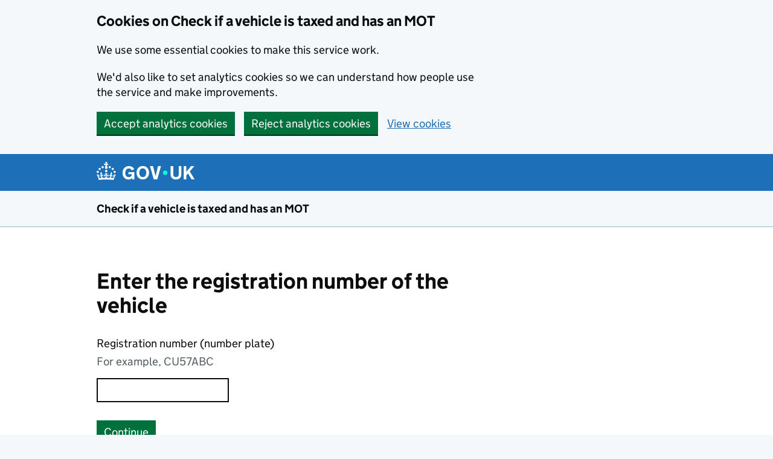

--- FILE ---
content_type: text/html; charset=utf-8
request_url: https://vehicleenquiry.service.gov.uk/?_ga=2.148481343.908873855.1592700713-1654620551.1592700713
body_size: 13605
content:
<!DOCTYPE html>
<html class='govuk-template govuk-template--rebranded' lang='en'>
<head>
<meta charset='utf-8'>
<meta content='width=device-width, initial-scale=1, viewport-fit=cover' name='viewport'>
<meta content='#1d70b8' name='theme-color'>
<meta content='en' http-equiv='content-language'>
<meta content='noindex, nofollow, noarchive' name='robots'>
<link href='/packs/static/node_modules/dvla-external-frontend/dist/media/govuk/rebrand/images/favicon-1713a853beee0c339816.ico' rel='icon' sizes='48x48'>
<link href='/packs/static/node_modules/dvla-external-frontend/dist/media/govuk/rebrand/images/favicon-e0d0cb8c29b6edafecc8.svg' rel='icon' sizes='any' type='image/svg+xml'>
<link color='#1d70b8' href='/packs/static/node_modules/dvla-external-frontend/dist/media/govuk/rebrand/images/govuk-icon-mask-c3a9868b62098d2f71e7.svg' rel='mask-icon'>
<link href='/packs/static/node_modules/dvla-external-frontend/dist/media/govuk/rebrand/images/govuk-icon-180-e5ee904f19e084b59dc9.png' rel='apple-touch-icon'>
<meta content='/packs/static/node_modules/dvla-external-frontend/dist/media/govuk/rebrand/images/govuk-opengraph-image-42b7449c38fc7838d811.png' property='og:image'>
<meta content='hmrc-timeout-dialog' data-countdown='120' data-keep-alive-button-text='Continue with your application' data-keep-alive-url='/session-keep-alive?locale=en' data-language='en' data-message='For security reasons, this application will expire in ' data-sign-out-button-text='Sign out' data-sign-out-url='/session-timeout?locale=en' data-timeout='1200' data-title='Do you need more time?' name='hmrc-timeout-dialog'>


<title>
Enter the registration number of the vehicle - Check if a vehicle is taxed and has an MOT - GOV.UK

</title>
<meta name="csrf-param" content="authenticity_token" />
<meta name="csrf-token" content="Tb4HOwrA1smRgnb3hp3wMTnHA8YzESzbfHVKgpbxznis4rOyUsdsgcu3QWTXufTIeRYM98-5E_kFlf6DYDo16A" />
<meta name="csp-nonce" />
<link rel="stylesheet" href="/packs/css/application-1127d0e5.css" media="all" data-turbolinks-track="reload" />
</head>

<body class='govuk-template__body'>
<span id='clearAnalyticalCookies'></span>

<script>
  document.body.className += ' js-enabled' + ('noModule' in HTMLScriptElement.prototype ? ' govuk-frontend-supported' : '');
</script>
<a class='govuk-skip-link' data-module='govuk-skip-link' href='#main-content'>
Skip to main content
</a>
<form action="/cookie-policy?locale=en&amp;referrer=%2Fcookie-policy%3Flocale%3Den" accept-charset="UTF-8" method="post"><input type="hidden" name="authenticity_token" value="R3Jm3jjcYFL5o69e_VclXlnkwhYdkGZtFX43ot9CA9S1CP-B4bV7nLC1upPxIez-uuy1opwf0-u0Rb0NV3VJ-w" autocomplete="off" /><div aria-labelledby='cookie-banner-title' class='govuk-cookie-banner govuk-!-display-none-print' data-nosnippet='' role='region'>
<div class='govuk-cookie-banner__message govuk-width-container'>
<div class='govuk-grid-row'>
<div class='govuk-grid-column-two-thirds'>
<h2 class='govuk-cookie-banner__heading govuk-heading-m' id='cookie-banner-title'>
Cookies on
Check if a vehicle is taxed and has an MOT
</h2>
<div class='govuk-cookie-banner__content'>
<p class="govuk-body">
  We use some essential cookies to make this service work.
</p>
<p class="govuk-body">
  We'd also like to set analytics cookies so we can understand how people use the service and make improvements.
</p>

</div>
</div>
</div>
<div class='govuk-button-group'>
<button name="cookie_consent[usage]" type="submit" value="true" class="govuk-button">Accept analytics cookies</button>
<button name="cookie_consent[usage]" type="submit" value="false" class="govuk-button">Reject analytics cookies</button>
<input autocomplete="off" value="true" type="hidden" name="cookie_consent[cookie_set_in_banner]" id="cookie_consent_cookie_set_in_banner" />
<a class="govuk-link" href="/cookie-policy?locale=en">View cookies</a>

</div>
</div>
</div>
</form>
<header class='govuk-header cross-service-header' data-module='one-login-header'>
<div class='govuk-header__container govuk-width-container one-login-header govuk-rebrand-force-navbar-bg' data-one-login-header-nav=''>
<div class='one-login-header__container govuk-width-container'>
<div class='govuk-header__logo one-login-header__logo'>
<a class='govuk-header__link govuk-header__link--homepage one-login-header__link one-login-header__link--homepage' href='https://www.gov.uk/'>
<svg aria-label='GOV.UK' class='govuk-header__logotype one-login-header__logotype' fill='currentcolor' focusable='false' height='30' role='img' viewbox='0 0 324 60' width='162' xmlns='http://www.w3.org/2000/svg'>
<title>GOV.UK</title>
<g>
<circle cx='20' cy='17.6' r='3.7'></circle>
<circle cx='10.2' cy='23.5' r='3.7'></circle>
<circle cx='3.7' cy='33.2' r='3.7'></circle>
<circle cx='31.7' cy='30.6' r='3.7'></circle>
<circle cx='43.3' cy='17.6' r='3.7'></circle>
<circle cx='53.2' cy='23.5' r='3.7'></circle>
<circle cx='59.7' cy='33.2' r='3.7'></circle>
<circle cx='31.7' cy='30.6' r='3.7'></circle>
<path d='M33.1,9.8c.2-.1.3-.3.5-.5l4.6,2.4v-6.8l-4.6,1.5c-.1-.2-.3-.3-.5-.5l1.9-5.9h-6.7l1.9,5.9c-.2.1-.3.3-.5.5l-4.6-1.5v6.8l4.6-2.4c.1.2.3.3.5.5l-2.6,8c-.9,2.8,1.2,5.7,4.1,5.7h0c3,0,5.1-2.9,4.1-5.7l-2.6-8ZM37,37.9s-3.4,3.8-4.1,6.1c2.2,0,4.2-.5,6.4-2.8l-.7,8.5c-2-2.8-4.4-4.1-5.7-3.8.1,3.1.5,6.7,5.8,7.2,3.7.3,6.7-1.5,7-3.8.4-2.6-2-4.3-3.7-1.6-1.4-4.5,2.4-6.1,4.9-3.2-1.9-4.5-1.8-7.7,2.4-10.9,3,4,2.6,7.3-1.2,11.1,2.4-1.3,6.2,0,4,4.6-1.2-2.8-3.7-2.2-4.2.2-.3,1.7.7,3.7,3,4.2,1.9.3,4.7-.9,7-5.9-1.3,0-2.4.7-3.9,1.7l2.4-8c.6,2.3,1.4,3.7,2.2,4.5.6-1.6.5-2.8,0-5.3l5,1.8c-2.6,3.6-5.2,8.7-7.3,17.5-7.4-1.1-15.7-1.7-24.5-1.7h0c-8.8,0-17.1.6-24.5,1.7-2.1-8.9-4.7-13.9-7.3-17.5l5-1.8c-.5,2.5-.6,3.7,0,5.3.8-.8,1.6-2.3,2.2-4.5l2.4,8c-1.5-1-2.6-1.7-3.9-1.7,2.3,5,5.2,6.2,7,5.9,2.3-.4,3.3-2.4,3-4.2-.5-2.4-3-3.1-4.2-.2-2.2-4.6,1.6-6,4-4.6-3.7-3.7-4.2-7.1-1.2-11.1,4.2,3.2,4.3,6.4,2.4,10.9,2.5-2.8,6.3-1.3,4.9,3.2-1.8-2.7-4.1-1-3.7,1.6.3,2.3,3.3,4.1,7,3.8,5.4-.5,5.7-4.2,5.8-7.2-1.3-.2-3.7,1-5.7,3.8l-.7-8.5c2.2,2.3,4.2,2.7,6.4,2.8-.7-2.3-4.1-6.1-4.1-6.1h10.6,0Z'></path>
</g>
<circle class='govuk-logo-dot' cx='227' cy='36' r='7.3'></circle>
<path d='M94.7,36.1c0,1.9.2,3.6.7,5.4.5,1.7,1.2,3.2,2.1,4.5.9,1.3,2.2,2.4,3.6,3.2,1.5.8,3.2,1.2,5.3,1.2s3.6-.3,4.9-.9c1.3-.6,2.3-1.4,3.1-2.3.8-.9,1.3-2,1.6-3,.3-1.1.5-2.1.5-3v-.4h-11v-6.6h19.5v24h-7.7v-5.4c-.5.8-1.2,1.6-2,2.3-.8.7-1.7,1.3-2.7,1.8-1,.5-2.1.9-3.3,1.2-1.2.3-2.5.4-3.8.4-3.2,0-6-.6-8.4-1.7-2.5-1.1-4.5-2.7-6.2-4.7-1.7-2-3-4.4-3.8-7.1-.9-2.7-1.3-5.6-1.3-8.7s.5-6,1.5-8.7,2.4-5.1,4.2-7.1c1.8-2,4-3.6,6.5-4.7s5.4-1.7,8.6-1.7,4,.2,5.9.7c1.8.5,3.5,1.1,5.1,2,1.5.9,2.9,1.9,4,3.2,1.2,1.2,2.1,2.6,2.8,4.1l-7.7,4.3c-.5-.9-1-1.8-1.6-2.6-.6-.8-1.3-1.5-2.2-2.1-.8-.6-1.7-1-2.8-1.4-1-.3-2.2-.5-3.5-.5-2,0-3.8.4-5.3,1.2s-2.7,1.9-3.6,3.2c-.9,1.3-1.7,2.8-2.1,4.6s-.7,3.5-.7,5.3v.3h0ZM152.9,13.7c3.2,0,6.1.6,8.7,1.7,2.6,1.2,4.7,2.7,6.5,4.7,1.8,2,3.1,4.4,4.1,7.1s1.4,5.6,1.4,8.7-.5,6-1.4,8.7c-.9,2.7-2.3,5.1-4.1,7.1s-4,3.6-6.5,4.7c-2.6,1.1-5.5,1.7-8.7,1.7s-6.1-.6-8.7-1.7c-2.6-1.1-4.7-2.7-6.5-4.7-1.8-2-3.1-4.4-4.1-7.1-.9-2.7-1.4-5.6-1.4-8.7s.5-6,1.4-8.7,2.3-5.1,4.1-7.1c1.8-2,4-3.6,6.5-4.7s5.4-1.7,8.7-1.7h0ZM152.9,50.4c1.9,0,3.6-.4,5-1.1,1.4-.7,2.7-1.7,3.6-3,1-1.3,1.7-2.8,2.2-4.5.5-1.7.8-3.6.8-5.7v-.2c0-2-.3-3.9-.8-5.7-.5-1.7-1.3-3.3-2.2-4.5-1-1.3-2.2-2.3-3.6-3-1.4-.7-3.1-1.1-5-1.1s-3.6.4-5,1.1c-1.5.7-2.7,1.7-3.6,3s-1.7,2.8-2.2,4.5c-.5,1.7-.8,3.6-.8,5.7v.2c0,2.1.3,4,.8,5.7.5,1.7,1.2,3.2,2.2,4.5,1,1.3,2.2,2.3,3.6,3,1.5.7,3.1,1.1,5,1.1ZM189.1,58l-12.3-44h9.8l8.4,32.9h.3l8.2-32.9h9.7l-12.3,44M262.9,50.4c1.3,0,2.5-.2,3.6-.6,1.1-.4,2-.9,2.8-1.7.8-.8,1.4-1.7,1.9-2.9.5-1.2.7-2.5.7-4.1V14h8.6v28.5c0,2.4-.4,4.6-1.3,6.6-.9,2-2.1,3.6-3.7,5-1.6,1.4-3.4,2.4-5.6,3.2-2.2.7-4.5,1.1-7.1,1.1s-4.9-.4-7.1-1.1c-2.2-.7-4-1.8-5.6-3.2s-2.8-3-3.7-5c-.9-2-1.3-4.1-1.3-6.6V14h8.7v27.2c0,1.6.2,2.9.7,4.1.5,1.2,1.1,2.1,1.9,2.9.8.8,1.7,1.3,2.8,1.7s2.3.6,3.6.6h0ZM288.5,14h8.7v19.1l15.5-19.1h10.8l-15.1,17.6,16.1,26.4h-10.2l-11.5-19.7-5.6,6.3v13.5h-8.7'></path>
</svg>
</a>
</div>
</div>
</div>
</header>
<section aria-label='Service information' class='govuk-service-navigation' data-module='govuk-service-navigation'>
<div class='govuk-width-container'>
<div class='govuk-service-navigation__container'>
<span class='govuk-service-navigation__service-name'>
<a class='govuk-service-navigation__link' href='/'>
Check if a vehicle is taxed and has an MOT
</a>
</span>
</div>
</div>
</section>

<main class='govuk-main-wrapper app-width-container' id='main-content' role='main'>
<div class='govuk-width-container'>
<div class='div govuk-!-margin-bottom-6'></div>
<div class='govuk-grid-row'>
<div class='govuk-grid-column-two-thirds'>
<form action="/vehicle-enquiry/save?locale=en" accept-charset="UTF-8" method="post"><input type="hidden" name="authenticity_token" value="CY85VUTPL5MNfE7IqY1tO7Hvn99XZgnnUbnzoAD_4fR5R4mKivRe5_AhvYm0JosySs_xvSfdkCUdqra2mO8ScA" autocomplete="off" /><fieldset>
<legend>
<h1>Enter the registration number of the vehicle</h1>
</legend>
<div class="govuk-form-group"><label for="wizard_vehicle_enquiry_capture_vrn_vrn">Registration number (number plate)
</label><div class='govuk-hint' id='input-hint'>
<div class='govuk-hint' id='vrn_field_hint'>For example, CU57ABC</div>
</div>
<input class="govuk-input govuk-input--width-10" maxlength="8" autocomplete="off" aria-describedby="vrn_field_hint wizard_vehicle_enquiry_capture_vrn_vrn_error" size="8" type="text" name="wizard_vehicle_enquiry_capture_vrn[vrn]" id="wizard_vehicle_enquiry_capture_vrn_vrn" />
</div></fieldset>
<button id='submit_vrn_button' type='submit'>Continue</button>
</form></div>
</div>

</div>
</main>
<script src="/packs/js/runtime-20d85b1236309053950c.js" data-turbolinks-track="reload" defer="defer"></script>
<script src="/packs/js/479-3a0b2d53af6094d5c133.js" data-turbolinks-track="reload" defer="defer"></script>
<script src="/packs/js/application-8ee1a239a2cd35ee8940.js" data-turbolinks-track="reload" defer="defer"></script>

<footer class='govuk-footer' role='contentinfo'>
<div class='govuk-width-container'>
<svg class='govuk-footer__crown' fill='currentcolor' focusable='false' height='30' role='presentation' viewbox='0 0 64 60' width='32' xmlns='http://www.w3.org/2000/svg'>
<g>
<circle cx='20' cy='17.6' r='3.7'></circle>
<circle cx='10.2' cy='23.5' r='3.7'></circle>
<circle cx='3.7' cy='33.2' r='3.7'></circle>
<circle cx='31.7' cy='30.6' r='3.7'></circle>
<circle cx='43.3' cy='17.6' r='3.7'></circle>
<circle cx='53.2' cy='23.5' r='3.7'></circle>
<circle cx='59.7' cy='33.2' r='3.7'></circle>
<circle cx='31.7' cy='30.6' r='3.7'></circle>
<path d='M33.1,9.8c.2-.1.3-.3.5-.5l4.6,2.4v-6.8l-4.6,1.5c-.1-.2-.3-.3-.5-.5l1.9-5.9h-6.7l1.9,5.9c-.2.1-.3.3-.5.5l-4.6-1.5v6.8l4.6-2.4c.1.2.3.3.5.5l-2.6,8c-.9,2.8,1.2,5.7,4.1,5.7h0c3,0,5.1-2.9,4.1-5.7l-2.6-8ZM37,37.9s-3.4,3.8-4.1,6.1c2.2,0,4.2-.5,6.4-2.8l-.7,8.5c-2-2.8-4.4-4.1-5.7-3.8.1,3.1.5,6.7,5.8,7.2,3.7.3,6.7-1.5,7-3.8.4-2.6-2-4.3-3.7-1.6-1.4-4.5,2.4-6.1,4.9-3.2-1.9-4.5-1.8-7.7,2.4-10.9,3,4,2.6,7.3-1.2,11.1,2.4-1.3,6.2,0,4,4.6-1.2-2.8-3.7-2.2-4.2.2-.3,1.7.7,3.7,3,4.2,1.9.3,4.7-.9,7-5.9-1.3,0-2.4.7-3.9,1.7l2.4-8c.6,2.3,1.4,3.7,2.2,4.5.6-1.6.5-2.8,0-5.3l5,1.8c-2.6,3.6-5.2,8.7-7.3,17.5-7.4-1.1-15.7-1.7-24.5-1.7h0c-8.8,0-17.1.6-24.5,1.7-2.1-8.9-4.7-13.9-7.3-17.5l5-1.8c-.5,2.5-.6,3.7,0,5.3.8-.8,1.6-2.3,2.2-4.5l2.4,8c-1.5-1-2.6-1.7-3.9-1.7,2.3,5,5.2,6.2,7,5.9,2.3-.4,3.3-2.4,3-4.2-.5-2.4-3-3.1-4.2-.2-2.2-4.6,1.6-6,4-4.6-3.7-3.7-4.2-7.1-1.2-11.1,4.2,3.2,4.3,6.4,2.4,10.9,2.5-2.8,6.3-1.3,4.9,3.2-1.8-2.7-4.1-1-3.7,1.6.3,2.3,3.3,4.1,7,3.8,5.4-.5,5.7-4.2,5.8-7.2-1.3-.2-3.7,1-5.7,3.8l-.7-8.5c2.2,2.3,4.2,2.7,6.4,2.8-.7-2.3-4.1-6.1-4.1-6.1h10.6,0Z'></path>
</g>
</svg>
<div class='govuk-footer__meta'>
<div class='govuk-footer__meta-item govuk-footer__meta-item--grow'>
<h2 class='govuk-visually-hidden'>
Support links
</h2>
<ul class='govuk-footer__inline-list'>
<li class='govuk-footer__inline-list-item'>
<a target="_blank" rel="noopener noreferrer" class="govuk-footer__link" href="/cookie-policy?locale=en">Cookies</a>
</li>
<li class='govuk-footer__inline-list-item'>
<a target="_blank" rel="noopener noreferrer" class="govuk-footer__link" href="/terms-and-conditions?locale=en">Terms and Conditions</a>
</li>
<li class='govuk-footer__inline-list-item'>
<a class="govuk-footer__link" lang="cy" hreflang="cy" href="/?locale=cy">Cymraeg</a>
</li>
<li class='govuk-footer__inline-list-item'>
<a target="_blank" rel="noopener noreferrer" class="govuk-footer__link" href="https://www.gov.uk/government/publications/dvla-privacy-policy">Privacy Information Notice</a>
</li>
<li class='govuk-footer__inline-list-item'>
<a target="_blank" rel="noopener noreferrer" class="govuk-footer__link" href="/accessibility?locale=en">Accessibility</a>
</li>
<li class='govuk-footer__inline-list-item'>
Built by the
<a target="_blank" rel="noopener noreferrer" class="govuk-footer__link" href="https://dvladigital.blog.gov.uk/">Driver &amp; Vehicle Licensing Agency</a>
</li>
</ul>
<svg class='govuk-footer__licence-logo' focusable='false' height='17' role='presentation' viewbox='0 0 483.2 195.7' width='41' xmlns='http://www.w3.org/2000/svg'>
<path d='M421.5 142.8V.1l-50.7 32.3v161.1h112.4v-50.7zm-122.3-9.6A47.12 47.12 0 0 1 221 97.8c0-26 21.1-47.1 47.1-47.1 16.7 0 31.4 8.7 39.7 21.8l42.7-27.2A97.63 97.63 0 0 0 268.1 0c-36.5 0-68.3 20.1-85.1 49.7A98 98 0 0 0 97.8 0C43.9 0 0 43.9 0 97.8s43.9 97.8 97.8 97.8c36.5 0 68.3-20.1 85.1-49.7a97.76 97.76 0 0 0 149.6 25.4l19.4 22.2h3v-87.8h-80l24.3 27.5zM97.8 145c-26 0-47.1-21.1-47.1-47.1s21.1-47.1 47.1-47.1 47.2 21 47.2 47S123.8 145 97.8 145' fill='currentColor'></path>
</svg>
<span class='govuk-footer__licence-description'>
All content is available under the <a href="https://www.nationalarchives.gov.uk/doc/open-government-licence/version/3/" class="govuk-footer__link" target="_blank" rel="noopener noreferrer">Open Government Licence v3.0</a>, except where otherwise stated
</span>
</div>
<div class='govuk-footer__meta-item'>
<a target="_blank" rel="noopener noreferrer" class="govuk-footer__link govuk-footer__copyright-logo" id="crown-copyright-link" href="https://www.nationalarchives.gov.uk/information-management/re-using-public-sector-information/copyright-and-re-use/crown-copyright/">© Crown copyright</a>
</div>
</div>
</div>
</footer>

</body>
</html>



--- FILE ---
content_type: text/javascript
request_url: https://vehicleenquiry.service.gov.uk/packs/js/application-8ee1a239a2cd35ee8940.js
body_size: 866
content:
(self.webpackChunkenq_vehicle_external_ui=self.webpackChunkenq_vehicle_external_ui||[]).push([[543],{179:(o,e,n)=>{"use strict";n.r(e)},1531:(o,e,n)=>{"use strict";n.r(e)},2623:(o,e,n)=>{var r={"./application.scss":179,"./fonts.scss":3455,"./vehicle_enquiry.scss":1531};function t(o){var e=a(o);return n(e)}function a(o){if(!n.o(r,o)){var e=new Error("Cannot find module '"+o+"'");throw e.code="MODULE_NOT_FOUND",e}return r[o]}t.keys=function(){return Object.keys(r)},t.resolve=a,o.exports=t,t.id=2623},3372:(o,e,n)=>{"use strict";o.exports=n.p+"static/images/V5Creferencenumber_x2-5a5326551ab612a03091.png"},3455:(o,e,n)=>{"use strict";n.r(e)},5711:(o,e,n)=>{var r={"./capture-photo/acceptable.jpg":8702,"./capture-photo/background-object.png":3780,"./capture-photo/background-textured.png":3350,"./capture-photo/harsh.png":7052,"./capture-photo/shadow.png":2370,"./common/processing-spinner.gif":9852,"./dvla-common-customer/A.png":3214,"./dvla-common-customer/A1.png":8997,"./dvla-common-customer/A2.png":1646,"./dvla-common-customer/AM.png":3241,"./dvla-common-customer/B.png":1365,"./dvla-common-customer/B1.png":9816,"./dvla-common-customer/BE.png":6988,"./dvla-common-customer/C.png":1948,"./dvla-common-customer/C1.png":1631,"./dvla-common-customer/C1E.png":4338,"./dvla-common-customer/CE.png":6475,"./dvla-common-customer/D.png":5555,"./dvla-common-customer/D1.png":8818,"./dvla-common-customer/D1E.png":8357,"./dvla-common-customer/DE.png":5193,"./dvla-common-customer/P.png":8791,"./dvla-common-customer/Q.png":478,"./dvla-common-customer/pdf-icon.png":7115,"./govuk/fonts/bold-affa96571d-v2.woff":6152,"./govuk/fonts/bold-b542beb274-v2.woff2":1487,"./govuk/fonts/light-94a07e06a1-v2.woff2":889,"./govuk/fonts/light-f591b13f7d-v2.woff":2997,"./govuk/images/favicon.ico":2172,"./govuk/images/favicon.svg":4729,"./govuk/images/govuk-crest.svg":5791,"./govuk/images/govuk-icon-180.png":400,"./govuk/images/govuk-icon-192.png":4905,"./govuk/images/govuk-icon-512.png":2437,"./govuk/images/govuk-icon-mask.svg":3714,"./govuk/images/govuk-opengraph-image.png":3609,"./govuk/manifest.json":1788,"./govuk/rebrand/images/favicon.ico":8133,"./govuk/rebrand/images/favicon.svg":9156,"./govuk/rebrand/images/govuk-crest.svg":8662,"./govuk/rebrand/images/govuk-icon-180.png":6759,"./govuk/rebrand/images/govuk-icon-192.png":9694,"./govuk/rebrand/images/govuk-icon-512.png":6130,"./govuk/rebrand/images/govuk-icon-mask.svg":967,"./govuk/rebrand/images/govuk-opengraph-image.png":9428,"./govuk/rebrand/manifest.json":4919};function t(o){var e=a(o);return n(e)}function a(o){if(!n.o(r,o)){var e=new Error("Cannot find module '"+o+"'");throw e.code="MODULE_NOT_FOUND",e}return r[o]}t.keys=function(){return Object.keys(r)},t.resolve=a,o.exports=t,t.id=5711},6190:(o,e,n)=>{var r={"./V5Creferencehint_x1.png":6391,"./V5Creferencenumber_x2.png":3372};function t(o){var e=a(o);return n(e)}function a(o){if(!n.o(r,o)){var e=new Error("Cannot find module '"+o+"'");throw e.code="MODULE_NOT_FOUND",e}return r[o]}t.keys=function(){return Object.keys(r)},t.resolve=a,o.exports=t,t.id=6190},6391:(o,e,n)=>{"use strict";o.exports=n.p+"static/images/V5Creferencehint_x1-4daf00b3f65e95571783.png"},7574:(o,e,n)=>{"use strict";var r=n(510);n(2623),n(6190),n(5711),(0,r.a8)(),(0,r.Gl)(),r.FI.init(),window.onload=()=>{(()=>{const o=document.getElementById("wizard_vehicle_enquiry_capture_vrn_vrn");o&&o.addEventListener("input",(o=>{const e=o.target,n=e.selectionStart,r=e.selectionEnd;e.value=e.value.replace(/[^a-zA-Z\d\s]/g,""),e.value=e.value.toLocaleUpperCase(),e.setSelectionRange(n,r)}))})()}}},o=>{o.O(0,[479],(()=>{return e=7574,o(o.s=e);var e}));o.O()}]);
//# sourceMappingURL=application-8ee1a239a2cd35ee8940.js.map

--- FILE ---
content_type: text/javascript
request_url: https://vehicleenquiry.service.gov.uk/packs/js/runtime-20d85b1236309053950c.js
body_size: 235
content:
(()=>{"use strict";var e,r={},t={};function o(e){var n=t[e];if(void 0!==n)return n.exports;var l=t[e]={exports:{}};return r[e].call(l.exports,l,l.exports,o),l.exports}o.m=r,e=[],o.O=(r,t,n,l)=>{if(!t){var a=1/0;for(f=0;f<e.length;f++){t=e[f][0],n=e[f][1],l=e[f][2];for(var i=!0,p=0;p<t.length;p++)(!1&l||a>=l)&&Object.keys(o.O).every((e=>o.O[e](t[p])))?t.splice(p--,1):(i=!1,l<a&&(a=l));if(i){e.splice(f--,1);var u=n();void 0!==u&&(r=u)}}return r}l=l||0;for(var f=e.length;f>0&&e[f-1][2]>l;f--)e[f]=e[f-1];e[f]=[t,n,l]},o.o=(e,r)=>Object.prototype.hasOwnProperty.call(e,r),o.r=e=>{"undefined"!==typeof Symbol&&Symbol.toStringTag&&Object.defineProperty(e,Symbol.toStringTag,{value:"Module"}),Object.defineProperty(e,"__esModule",{value:!0})},o.p="/packs/",(()=>{var e={121:0};o.O.j=r=>0===e[r];var r=(r,t)=>{var n,l,a=t[0],i=t[1],p=t[2],u=0;if(a.some((r=>0!==e[r]))){for(n in i)o.o(i,n)&&(o.m[n]=i[n]);if(p)var f=p(o)}for(r&&r(t);u<a.length;u++)l=a[u],o.o(e,l)&&e[l]&&e[l][0](),e[l]=0;return o.O(f)},t=self.webpackChunkenq_vehicle_external_ui=self.webpackChunkenq_vehicle_external_ui||[];t.forEach(r.bind(null,0)),t.push=r.bind(null,t.push.bind(t))})()})();
//# sourceMappingURL=runtime-20d85b1236309053950c.js.map

--- FILE ---
content_type: text/javascript
request_url: https://vehicleenquiry.service.gov.uk/packs/js/479-3a0b2d53af6094d5c133.js
body_size: 18030
content:
/*! For license information please see 479-3a0b2d53af6094d5c133.js.LICENSE.txt */
(self.webpackChunkenq_vehicle_external_ui=self.webpackChunkenq_vehicle_external_ui||[]).push([[479],{400:(t,e,n)=>{"use strict";t.exports=n.p+"static/node_modules/dvla-external-frontend/dist/media/govuk/images/govuk-icon-180-e0835e7846cd678fc9cc.png"},478:(t,e,n)=>{"use strict";t.exports=n.p+"static/node_modules/dvla-external-frontend/dist/media/dvla-common-customer/Q-ae6df5abc536cbbe112d.png"},510:(t,e,n)=>{"use strict";var i,s=n(6305),o={exports:{}},a=(i||(i=1,o.exports=function(){var t={xs:0,mobile:320,tablet:641,desktop:769};function e(e){return Object.keys(t).reduce((function(n,i){return(e||window.innerWidth)>=t[i]?i:n}))}var n=function(t){return t.innerWidth<=768};function i(t){this.$module=document.querySelector(t),this.$moduleBottomMargin=this.$module.style.marginBottom,this.$mainNav=this.$module.querySelector(".hmrc-account-menu__main"),this.$showNavLinkMobile=this.$module.querySelector(".hmrc-account-menu__link--menu"),this.$currentBreakpoint=e()}function s(t,e,n){this.$module=t,this.window=e,this.document=n}function o(t,e,n){return e&&function(t,e){for(var n=0;n<e.length;n++){var i=e[n];i.enumerable=i.enumerable||!1,i.configurable=!0,"value"in i&&(i.writable=!0),Object.defineProperty(t,c(i.key),i)}}(t.prototype,e),Object.defineProperty(t,"prototype",{writable:!1}),t}function a(t,e,n){return(e=c(e))in t?Object.defineProperty(t,e,{value:n,enumerable:!0,configurable:!0,writable:!0}):t[e]=n,t}function r(t,e){var n=Object.keys(t);if(Object.getOwnPropertySymbols){var i=Object.getOwnPropertySymbols(t);e&&(i=i.filter((function(e){return Object.getOwnPropertyDescriptor(t,e).enumerable}))),n.push.apply(n,i)}return n}function c(t){var e=function(t,e){if("object"!=typeof t||!t)return t;var n=t[Symbol.toPrimitive];if(void 0!==n){var i=n.call(t,e);if("object"!=typeof i)return i;throw new TypeError("@@toPrimitive must return a primitive value.")}return("string"===e?String:Number)(t)}(t,"string");return"symbol"==typeof e?e:e+""}function u(t){return u="function"==typeof Symbol&&"symbol"==typeof Symbol.iterator?function(t){return typeof t}:function(t){return t&&"function"==typeof Symbol&&t.constructor===Symbol&&t!==Symbol.prototype?"symbol":typeof t},u(t)}i.prototype.init=function(){this.setup(),this.$showNavLinkMobile.addEventListener("click",this.eventHandlers.showNavLinkMobileClick.bind(this)),window.addEventListener("resize",function(t,e){var n,i=this;return function(){for(var s=arguments.length,o=new Array(s),a=0;a<s;a++)o[a]=arguments[a];var r=i;clearTimeout(n),n=setTimeout((function(){n=null,t.apply(r,o)}),e)}}(this.reinstantiate.bind(this)))},i.prototype.reinstantiate=function(t){var n=e(t.target.innerWidth);this.$currentBreakpoint!==n&&(this.$currentBreakpoint=n,this.setup())},i.prototype.eventHandlers={showNavLinkMobileClick:function(t){t.preventDefault(),n(window)&&(this.$mainNav.classList.contains("main-nav-is-open")?this.hideMainNavMobile(t.currentTarget):this.showMainNavMobile())}},i.prototype.setup=function(){n(window)?(this.$module.classList.add("is-smaller"),this.$showNavLinkMobile.setAttribute("aria-hidden","false"),this.$showNavLinkMobile.removeAttribute("tabindex"),this.$showNavLinkMobile.classList.remove("js-hidden"),this.hideMainNavMobile(this.$showNavLinkMobile)):(this.$module.classList.remove("is-smaller"),this.$mainNav.classList.remove("main-nav-is-open","js-hidden"),this.$showNavLinkMobile.setAttribute("aria-hidden","true"),this.$showNavLinkMobile.setAttribute("tabindex","-1"),this.$showNavLinkMobile.classList.add("js-hidden"))},i.prototype.showMainNavMobile=function(){this.$mainNav.classList.remove("js-hidden"),this.$mainNav.classList.add("main-nav-is-open"),this.$mainNav.setAttribute("aria-expanded","true"),this.$showNavLinkMobile.setAttribute("aria-expanded","true"),this.$showNavLinkMobile.classList.add("hmrc-account-home--account--is-open")},i.prototype.hideMainNavMobile=function(t){this.$mainNav.classList.remove("main-nav-is-open"),this.$mainNav.setAttribute("aria-expanded","false"),t.classList.contains("hmrc-account-menu__link--menu")&&(this.$mainNav.classList.add("js-hidden"),this.$showNavLinkMobile.setAttribute("aria-expanded","false"),this.$showNavLinkMobile.classList.remove("hmrc-account-home--account--is-open"))},s.prototype.init=function(){var t=this;this.window.history&&(this.window.history.replaceState&&"function"==typeof this.window.history.replaceState&&this.window.history.replaceState(null,null,this.window.location.href),this.$module.addEventListener("click",(function(e){e.preventDefault(),t.window.history.back&&"function"==typeof t.window.history.back&&t.window.history.back()})))};var d=console.warn,l={generateDomElementFromString:function(t){var e=document.createElement("div");return e.innerHTML=t,e.firstChild},generateDomElementFromStringAndAppendText:function(t,e){var n=l.generateDomElementFromString(t);return n.innerText=e,n},hasClass:function(t,e){return document.querySelector(t).classList.contains(e)},addClass:function(t,e){document.querySelectorAll(t).forEach((function(t){t.classList.add(e)}))},removeClass:function(t,e){document.querySelectorAll(t).forEach((function(t){t.classList.remove(e)}))},removeElement:function(t){var e=t.parentNode;e?e.removeChild(t):d("couldn't find parent for elem",t)},ajaxGet:function(t,e){var n=new XMLHttpRequest;return n.open("GET",t),n.onreadystatechange=function(){n.readyState>3&&200===n.status&&e(n.responseText)},n.setRequestHeader("X-Requested-With","XMLHttpRequest"),n.send(),n}},h={displayDialog:function(t){var e=l.generateDomElementFromString('<div id="hmrc-timeout-dialog" tabindex="-1" role="dialog" aria-modal="true" class="hmrc-timeout-dialog">'),n=l.generateDomElementFromString('<div id="hmrc-timeout-overlay" class="hmrc-timeout-overlay">'),i="string"==typeof t?l.generateDomElementFromString(t):t,s=[],o=[];e.appendChild(i),l.hasClass("html","noScroll")||(l.addClass("html","noScroll"),s.push((function(){l.removeClass("html","noScroll")}))),document.body.appendChild(e),document.body.appendChild(n),s.push((function(){l.removeElement(e),l.removeElement(n)}));var a=document.querySelectorAll(["#skiplink-container","body > header","#global-cookie-message","main","body > footer","body > .govuk-skip-link",".cbanner-govuk-cookie-banner","body > .govuk-width-container"].join(", ")),r=function(){for(;s.length>0;)s.shift()()};return a.forEach((function(t){var e=t.getAttribute("aria-hidden");t.setAttribute("aria-hidden","true"),s.push((function(){e?t.setAttribute("aria-hidden",e):t.removeAttribute("aria-hidden")}))})),function(){function t(t){var e=document.getElementById("hmrc-timeout-dialog");e&&(t.target===e||e.contains(t.target)||(t.stopPropagation(),e.focus()))}var n=document.activeElement;e.focus(),document.addEventListener("focus",t,!0),s.push((function(){document.removeEventListener("focus",t),n.focus()}))}(),function(){function t(t){27===t.keyCode&&(o.forEach((function(t){t()})),r())}document.addEventListener("keydown",t),s.push((function(){document.removeEventListener("keydown",t)}))}(),function(){var t=function(t){1===(t.touches||t.changedTouches||[]).length&&t.preventDefault()};document.addEventListener("touchmove",t,!0),s.push((function(){document.removeEventListener("touchmove",t,!0)}))}(),{closeDialog:function(){r()},setAriaLabelledBy:function(t){t?e.setAttribute("aria-labelledby",t):e.removeAttribute("aria-labelledby")},addCloseHandler:function(t){o.push(t)}}}};function m(){}function p(){}function g(t,e){var n,i={},s={},o=[],c=e,d=function(){s.synchroniseTabs&&c.onActivity((function(t){var e=t.timestamp;x(),v(e)}))},g=function(t){var e=[];if(["timeout","countdown","keepAliveUrl","signOutUrl"].forEach((function(n){t[n]||e.push("data-".concat(n.replace(/([a-z])([A-Z])/g,"$1-$2").toLowerCase()))})),e.length>0)throw new Error("Missing config item(s): [".concat(e.join(", "),"]"))},f=function t(e,n){var i=function(t){for(var e=1;e<arguments.length;e++){var n=null!=arguments[e]?arguments[e]:{};e%2?r(Object(n),!0).forEach((function(e){a(t,e,n[e])})):Object.getOwnPropertyDescriptors?Object.defineProperties(t,Object.getOwnPropertyDescriptors(n)):r(Object(n)).forEach((function(e){Object.defineProperty(t,e,Object.getOwnPropertyDescriptor(n,e))}))}return t}({},e);return Object.keys(n).forEach((function(s){"object"===u(i[s])&&(i[s]=t(e[s],n[s])),void 0!==i[s]&&""!==i[s]||(i[s]=n[s])})),i},v=function(){var t=arguments.length>0&&void 0!==arguments[0]?arguments[0]:y(),e=t+1e3*s.timeout,i=y()-t,a=s.timeout-s.countdown,r=window.setTimeout((function(){b(e)}),1e3*a-i);o.push((function(){window.clearTimeout(r),n&&window.clearTimeout(n)}))},b=function(t){var e=l.generateDomElementFromString("<div>");if(s.title){var i=l.generateDomElementFromStringAndAppendText('<h1 id="hmrc-timeout-heading" class="govuk-heading-m push--top">',s.title);e.appendChild(i)}var a=l.generateDomElementFromString('<span id="hmrc-timeout-countdown" class="hmrc-timeout-dialog__countdown">'),r=l.generateDomElementFromString('<p id="hmrc-timeout-message" class="govuk-visually-hidden screenreader-content" aria-live="assertive">'),c=l.generateDomElementFromStringAndAppendText('<p class="govuk-body hmrc-timeout-dialog__message" aria-hidden="true">',s.message);c.appendChild(document.createTextNode(" ")),c.appendChild(a),s.messageSuffix&&c.appendChild(document.createTextNode(" ".concat(s.messageSuffix)));var u=l.generateDomElementFromStringAndAppendText('<button id="hmrc-timeout-keep-signin-btn" class="govuk-button">',s.keepAliveButtonText),d=document.createElement("div");if(d.classList.add("govuk-button-group"),d.appendChild(u),e.appendChild(c),e.appendChild(r),u.addEventListener("click",w),e.appendChild(document.createTextNode(" ")),!s.hideSignOutButton){var m=l.generateDomElementFromStringAndAppendText('<a id="hmrc-timeout-sign-out-link" class="govuk-link hmrc-timeout-dialog__link">',s.signOutButtonText);m.addEventListener("click",$),m.setAttribute("href",s.signOutUrl),d.appendChild(m)}e.appendChild(d);var p=h.displayDialog(e);o.push((function(){p.closeDialog()})),p.addCloseHandler(w),p.setAriaLabelledBy("hmrc-timeout-heading hmrc-timeout-message");var g=function(){return t-y()},f=function(t){var e,n;return t<60?n="".concat(t," ").concat(s.properties[1!==t?"seconds":"second"],"."):(e=Math.ceil(t/60),n="".concat(e," ").concat(s.properties[1===e?"minute":"minutes"],".")),n},v=function(t){return t>60?t:t<20?20:20*Math.ceil(t/20)},b=function(t,e){t.innerText!==e&&(t.innerText=e)},x=function(t){var e=f(t),n=function(t){var e=f(v(t)),n=[s.message," ",e];return s.messageSuffix&&(n.push(" "),n.push(s.messageSuffix)),n.join("")}(t);b(a,e),b(r,n)};!function t(){var e=Math.max(Math.round(g()/1e3),0);x(e),0===e?k():n=window.setTimeout(t,function(){var t=g(),e=1e3*Math.floor(g()/1e3);return e<=6e4?t-e||1e3:t-(e-(e%6e4||6e4))}())}()},w=function(){x(),v(),l.ajaxGet(s.keepAliveUrl,(function(){})),c.logActivity()},y=function(){return Date.now()},$=function(){p.redirectToUrl(s.signOutUrl)},k=function(){p.redirectToUrl(s.timeoutUrl)},x=function(){for(;o.length>0;)o.shift()()};return{init:function(){var e=m;function n(e){return(t.attributes.getNamedItem(e)||{}).value}var o="cy"===e.string(n("data-language"))?{title:"Rydych ar fin cael eich allgofnodi",message:"Er eich diogelwch, byddwn yn eich allgofnodi cyn pen",keepAliveButtonText:"Parhau i fod wedi\u2019ch mewngofnodi",signOutButtonText:"Allgofnodi",properties:{minutes:"funud",minute:"funud",seconds:"eiliad",second:"eiliad"}}:{title:"You\u2019re about to be signed out",message:"For your security, we will sign you out in",keepAliveButtonText:"Stay signed in",signOutButtonText:"Sign out",properties:{minutes:"minutes",minute:"minute",seconds:"seconds",second:"second"}};(i={timeout:e.int(n("data-timeout")),countdown:e.int(n("data-countdown")),keepAliveUrl:e.string(n("data-keep-alive-url")),signOutUrl:e.string(n("data-sign-out-url")),timeoutUrl:e.string(n("data-timeout-url")),title:e.string(n("data-title")),message:e.string(n("data-message")),messageSuffix:e.string(n("data-message-suffix")),keepAliveButtonText:e.string(n("data-keep-alive-button-text")),signOutButtonText:e.string(n("data-sign-out-button-text")),synchroniseTabs:e.boolean(n("data-synchronise-tabs")||!1),hideSignOutButton:e.boolean(n("data-hide-sign-out-button")||!1)}).timeoutUrl=i.timeoutUrl||i.signOutUrl,g(i),s=f(i,o),v(),d()},cleanup:x}}function f(t){this.$module=t,this.$closeLink=this.$module.querySelector(".hmrc-user-research-banner__close"),this.cookieName="mdtpurr",this.cookieExpiryDays=28}m.int=function(t){var e=parseInt(t,10);return Number.isNaN(e)?void 0:e},m.string=function(t){return"string"==typeof t?t:void 0},m.boolean=function(t){return"true"===String(t).toLowerCase()},p.redirectToUrl=function(t){window.location.href=t},g.dialog=h,g.redirectHelper=p,g.utils=l,f.prototype.init=function(){null==function(t){for(var e="".concat(t,"="),n=document.cookie.split(";"),i=0,s=n.length;i<s;i+=1){for(var o=n[i];" "===o.charAt(0);)o=o.substring(1,o.length);if(0===o.indexOf(e))return decodeURIComponent(o.substring(e.length))}return null}(this.cookieName)&&(this.$module.classList.add("hmrc-user-research-banner--show"),this.$closeLink.addEventListener("click",this.eventHandlers.noThanksClick.bind(this)))},f.prototype.eventHandlers={noThanksClick:function(t){t.preventDefault(),function(t,e){var n=arguments.length>2&&void 0!==arguments[2]?arguments[2]:{},i="".concat(t,"=").concat(e,"; path=/");if(n.days){var s=new Date;s.setTime(s.getTime()+24*n.days*60*60*1e3),i="".concat(i,"; expires=").concat(s.toGMTString())}"https:"===window.location.protocol&&(i+="; Secure"),document.cookie=i}(this.cookieName,"suppress_for_all_services",{days:this.cookieExpiryDays}),this.$module.classList.remove("hmrc-user-research-banner--show")}};var v=function(){function t(e){(function(t,e){if(!(t instanceof e))throw new TypeError("Cannot call a class as a function")})(this,t),this.activityChannel=e&&new e("session-activity")}return o(t,[{key:"logActivity",value:function(){if(this.activityChannel){var t={timestamp:Date.now()};this.activityChannel.postMessage(t)}}},{key:"onActivity",value:function(t){this.activityChannel&&(this.activityChannel.onmessage=function(e){t(e.data)})}}]),t}();function b(t,e){this.$module=t,this.window=e}b.prototype.init=function(){var t=this;this.$module.addEventListener("click",(function(e){e.preventDefault(),t.window.print()}))};var w={initAll:function(){function t(t){try{t()}catch(t){console.error("hmrc-frontend component initialisation failed",t)}}var e='[data-module="hmrc-account-menu"]';document.querySelector(e)&&t((function(){new i(e).init()})),document.querySelectorAll('a[data-module="hmrc-print-link"]').forEach((function(e){t((function(){new b(e,window).init()}))}));var n=new v(window.BroadcastChannel);n.logActivity();var o=document.querySelector('meta[name="hmrc-timeout-dialog"]');o&&t((function(){new g(o,n).init()}));var a=document.querySelector('[data-module="hmrc-user-research-banner"]');a&&t((function(){new f(a).init()})),document.querySelectorAll('[data-module="hmrc-back-link"]').forEach((function(e){t((function(){new s(e,window,document).init()}))}))},AccountMenu:i,TimeoutDialog:g,UserResearchBanner:f,BackLinkHelper:s};return w}()),o.exports);function r(t){if(this.$header=t,this.$navigation=t&&t.querySelectorAll("[data-one-login-header-nav]"),this.$numberOfNavs=this.$navigation&&this.$navigation.length,this.handleMenuButtonClick=function(){this.isOpen=!this.isOpen,this.$menuOpenClass&&this.$menu.classList.toggle(this.$menuOpenClass,this.isOpen),this.$menuButtonOpenClass&&this.$menuButton.classList.toggle(this.$menuButtonOpenClass,this.isOpen),this.$menuButton.setAttribute("aria-expanded",this.isOpen),this.$menuButtonCloseLabel&&this.$menuButtonOpenLabel&&this.$menuButton.setAttribute("aria-label",this.isOpen?this.$menuButtonCloseLabel:this.$menuButtonOpenLabel),this.$menuButtonCloseText&&this.$menuButtonOpenText&&(this.$menuButton.innerHTML=this.isOpen?this.$menuButtonCloseText:this.$menuButtonOpenText)},this.$header||this.$numberOfNavs)for(var e=0;e<this.$numberOfNavs;e++){var n=this.$navigation[e];if(n.$menuButton=n.querySelector(".js-x-header-toggle"),n.$menu=n.$menuButton&&n.querySelector("#"+n.$menuButton.getAttribute("aria-controls")),n.menuItems=n.$menu&&n.$menu.querySelectorAll("li"),!n.$menuButton||!n.$menu||n.menuItems.length<2)return;n.classList.add("toggle-enabled"),n.$menuOpenClass=n.$menu&&n.$menu.dataset.openClass,n.$menuButtonOpenClass=n.$menuButton&&n.$menuButton.dataset.openClass,n.$menuButtonOpenLabel=n.$menuButton&&n.$menuButton.dataset.labelForShow,n.$menuButtonCloseLabel=n.$menuButton&&n.$menuButton.dataset.labelForHide,n.$menuButtonOpenText=n.$menuButton&&n.$menuButton.dataset.textForShow,n.$menuButtonCloseText=n.$menuButton&&n.$menuButton.dataset.textForHide,n.isOpen=!1,n.$menuButton.addEventListener("click",this.handleMenuButtonClick.bind(n))}}const c=(t,e)=>{const n=t.match(RegExp("(?:^|;\\s*)".concat(function(t){return t.replace(/([.*+?^$(){}|[\]/\\])/g,"\\$1")}(e),"=([^;]*)")));return n?n[1]:null},u=t=>t.replace(/[^.]+|\./,"");function d(t){return t.replace(/^\s+|\s+$/g,"")}function l(t){return/^_g(a|id).*/.test(t)}const h=t=>()=>{function e(t,e,n){if(function(t){const e=document.cookie.split(";");let n="",i="",s="";for(let o=0;o<e.length;o++){if(n=e[o].split("="),i=n[0].replace(/^\s+|\s+$/g,""),i===t)return n.length>1&&(s=unescape(n[1].replace(/^\s+|\s+$/g,""))),s;n=null,i=""}return null}(t)){const i=e||document.domain,s=n,o=new Date;o.setDate(o.getDate()-1),document.cookie="".concat(t,"=; expires=").concat(o,"; domain=").concat(i,"; path=").concat(s)}}return document.cookie.split(";").map((t=>t.split("=")[0])).map(d).filter(t).forEach((function(t){let n=document.location.hostname;for(;void 0!==c(document.cookie,t)&&n;)e(t,n,"/"),n=u(n)}))},m=h(l);var p=Object.freeze({__proto__:null,clearAnalyticsCookies:m,clearCookies:h,getCookieValue:c,init:function(){window.addEventListener("DOMContentLoaded",(()=>{document.querySelector("#clearAnalyticalCookies")&&m()}))},isGACookie:l,retrieveOuterDomain:u,trim:d});Object.defineProperty(e,"a8",{enumerable:!0,get:function(){return s.initAll}}),e.FI=p,e.Gl=a.initAll},889:(t,e,n)=>{"use strict";t.exports=n.p+"static/node_modules/dvla-external-frontend/dist/media/govuk/fonts/light-94a07e06a1-v2-bb962e0c1aef34ea7e4a.woff2"},967:(t,e,n)=>{"use strict";t.exports=n.p+"static/node_modules/dvla-external-frontend/dist/media/govuk/rebrand/images/govuk-icon-mask-c3a9868b62098d2f71e7.svg"},1365:(t,e,n)=>{"use strict";t.exports=n.p+"static/node_modules/dvla-external-frontend/dist/media/dvla-common-customer/B-f8e40d4a17437e2f4092.png"},1487:(t,e,n)=>{"use strict";t.exports=n.p+"static/node_modules/dvla-external-frontend/dist/media/govuk/fonts/bold-b542beb274-v2-616e5f212d1bb513477e.woff2"},1631:(t,e,n)=>{"use strict";t.exports=n.p+"static/node_modules/dvla-external-frontend/dist/media/dvla-common-customer/C1-5a9b35c2fe1f8e009cdc.png"},1646:(t,e,n)=>{"use strict";t.exports=n.p+"static/node_modules/dvla-external-frontend/dist/media/dvla-common-customer/A2-d301c71bfa9b623dc8d4.png"},1788:t=>{"use strict";t.exports=JSON.parse('{"icons":[{"src":"images/favicon.ico","type":"image/x-icon","sizes":"48x48"},{"src":"images/favicon.svg","type":"image/svg+xml","sizes":"150x150","purpose":"any"},{"src":"images/govuk-icon-180.png","type":"image/png","sizes":"180x180","purpose":"maskable"},{"src":"images/govuk-icon-192.png","type":"image/png","sizes":"192x192","purpose":"maskable"},{"src":"images/govuk-icon-512.png","type":"image/png","sizes":"512x512","purpose":"maskable"},{"src":"images/govuk-icon-mask.svg","type":"image/svg+xml","sizes":"150x150","purpose":"monochrome"}]}')},1948:(t,e,n)=>{"use strict";t.exports=n.p+"static/node_modules/dvla-external-frontend/dist/media/dvla-common-customer/C-cbc20414fde61f109061.png"},2172:(t,e,n)=>{"use strict";t.exports=n.p+"static/node_modules/dvla-external-frontend/dist/media/govuk/images/favicon-7ddbfd51572039b91ece.ico"},2370:(t,e,n)=>{"use strict";t.exports=n.p+"static/node_modules/dvla-external-frontend/dist/media/capture-photo/shadow-2c322f37c1c0360ab4d0.png"},2437:(t,e,n)=>{"use strict";t.exports=n.p+"static/node_modules/dvla-external-frontend/dist/media/govuk/images/govuk-icon-512-587f7e53e15ed5d36751.png"},2997:(t,e,n)=>{"use strict";t.exports=n.p+"static/node_modules/dvla-external-frontend/dist/media/govuk/fonts/light-f591b13f7d-v2-f03d82c283b021916f42.woff"},3214:(t,e,n)=>{"use strict";t.exports=n.p+"static/node_modules/dvla-external-frontend/dist/media/dvla-common-customer/A-672772709385d34b924a.png"},3241:(t,e,n)=>{"use strict";t.exports=n.p+"static/node_modules/dvla-external-frontend/dist/media/dvla-common-customer/AM-ae6df5abc536cbbe112d.png"},3350:(t,e,n)=>{"use strict";t.exports=n.p+"static/node_modules/dvla-external-frontend/dist/media/capture-photo/background-textured-cdab8a13ce6813846082.png"},3609:(t,e,n)=>{"use strict";t.exports=n.p+"static/node_modules/dvla-external-frontend/dist/media/govuk/images/govuk-opengraph-image-bd4c811b9acf530262cb.png"},3714:(t,e,n)=>{"use strict";t.exports=n.p+"static/node_modules/dvla-external-frontend/dist/media/govuk/images/govuk-icon-mask-c3a9868b62098d2f71e7.svg"},3780:(t,e,n)=>{"use strict";t.exports=n.p+"static/node_modules/dvla-external-frontend/dist/media/capture-photo/background-object-69b8dd7f0ad1eb797a2d.png"},4338:(t,e,n)=>{"use strict";t.exports=n.p+"static/node_modules/dvla-external-frontend/dist/media/dvla-common-customer/C1E-81a3a68da08334a68bef.png"},4729:(t,e,n)=>{"use strict";t.exports=n.p+"static/node_modules/dvla-external-frontend/dist/media/govuk/images/favicon-ec189703e776e921c31e.svg"},4905:(t,e,n)=>{"use strict";t.exports=n.p+"static/node_modules/dvla-external-frontend/dist/media/govuk/images/govuk-icon-192-7b8e00f8ba9396432d46.png"},4919:t=>{"use strict";t.exports=JSON.parse('{"icons":[{"src":"images/favicon.ico","type":"image/x-icon","sizes":"48x48"},{"src":"images/favicon.svg","type":"image/svg+xml","sizes":"150x150","purpose":"any"},{"src":"images/govuk-icon-180.png","type":"image/png","sizes":"180x180","purpose":"maskable"},{"src":"images/govuk-icon-192.png","type":"image/png","sizes":"192x192","purpose":"maskable"},{"src":"images/govuk-icon-512.png","type":"image/png","sizes":"512x512","purpose":"maskable"},{"src":"images/govuk-icon-mask.svg","type":"image/svg+xml","sizes":"150x150","purpose":"monochrome"}]}')},5193:(t,e,n)=>{"use strict";t.exports=n.p+"static/node_modules/dvla-external-frontend/dist/media/dvla-common-customer/DE-c50eac0081adebbaffac.png"},5555:(t,e,n)=>{"use strict";t.exports=n.p+"static/node_modules/dvla-external-frontend/dist/media/dvla-common-customer/D-40bde0b57aa8eee21f4f.png"},5791:(t,e,n)=>{"use strict";t.exports=n.p+"static/node_modules/dvla-external-frontend/dist/media/govuk/images/govuk-crest-4492b7e7f688a74feb91.svg"},6130:(t,e,n)=>{"use strict";t.exports=n.p+"static/node_modules/dvla-external-frontend/dist/media/govuk/rebrand/images/govuk-icon-512-7615e5a04c5da28e9a1b.png"},6152:(t,e,n)=>{"use strict";t.exports=n.p+"static/node_modules/dvla-external-frontend/dist/media/govuk/fonts/bold-affa96571d-v2-b092ddd69e01e5fb0b66.woff"},6305:function(t,e){!function(t){"use strict";const e="5.11.0";function n(t){if(t.includes("#"))return t.split("#").pop()}function i(t){const e=`--govuk-breakpoint-${t}`;return{property:e,value:window.getComputedStyle(document.documentElement).getPropertyValue(e)||void 0}}function s(t,e={}){var n;const i=t.getAttribute("tabindex");function s(){t.addEventListener("blur",o,{once:!0})}function o(){var n;null==(n=e.onBlur)||n.call(t),i||t.removeAttribute("tabindex")}i||t.setAttribute("tabindex","-1"),t.addEventListener("focus",s,{once:!0}),null==(n=e.onBeforeFocus)||n.call(t),t.focus()}function o(t,e){return t instanceof HTMLElement&&t.hasAttribute(`data-${e}-init`)}function a(t=document.body){return!!t&&t.classList.contains("govuk-frontend-supported")}function r(t){return Array.isArray(t)}function c(t){return!!t&&"object"===typeof t&&!r(t)}function u(t,e){return`${t.moduleName}: ${e}`}class d extends Error{constructor(...t){super(...t),this.name="GOVUKFrontendError"}}class l extends d{constructor(t=document.body){const e="noModule"in HTMLScriptElement.prototype?'GOV.UK Frontend initialised without `<body class="govuk-frontend-supported">` from template `<script>` snippet':"GOV.UK Frontend is not supported in this browser";super(t?e:'GOV.UK Frontend initialised without `<script type="module">`'),this.name="SupportError"}}class h extends d{constructor(...t){super(...t),this.name="ConfigError"}}class m extends d{constructor(t){let e="string"===typeof t?t:"";if("object"===typeof t){const{component:n,identifier:i,element:s,expectedType:o}=t;e=i,e+=s?` is not of type ${null!=o?o:"HTMLElement"}`:" not found",e=u(n,e)}super(e),this.name="ElementError"}}class p extends d{constructor(t){super("string"===typeof t?t:u(t,"Root element (`$root`) already initialised")),this.name="InitError"}}class g{get $root(){return this._$root}constructor(t){this._$root=void 0;const e=this.constructor;if("string"!==typeof e.moduleName)throw new p("`moduleName` not defined in component");if(!(t instanceof e.elementType))throw new m({element:t,component:e,identifier:"Root element (`$root`)",expectedType:e.elementType.name});this._$root=t,e.checkSupport(),this.checkInitialised();const n=e.moduleName;this.$root.setAttribute(`data-${n}-init`,"")}checkInitialised(){const t=this.constructor,e=t.moduleName;if(e&&o(this.$root,e))throw new p(t)}static checkSupport(){if(!a())throw new l}}g.elementType=HTMLElement;const f=Symbol.for("configOverride");class v extends g{[f](t){return{}}get config(){return this._config}constructor(t,e){super(t),this._config=void 0;const n=this.constructor;if(!c(n.defaults))throw new h(u(n,"Config passed as parameter into constructor but no defaults defined"));const i=w(n,this._$root.dataset);this._config=y(n.defaults,null!=e?e:{},this[f](i),i)}}function b(t,e){const n=t?t.trim():"";let i,s=null==e?void 0:e.type;switch(s||(["true","false"].includes(n)&&(s="boolean"),n.length>0&&isFinite(Number(n))&&(s="number")),s){case"boolean":i="true"===n;break;case"number":i=Number(n);break;default:i=t}return i}function w(t,e){if(!c(t.schema))throw new h(u(t,"Config passed as parameter into constructor but no schema defined"));const n={},i=Object.entries(t.schema.properties);for(const s of i){const[i,o]=s,a=i.toString();a in e&&(n[a]=b(e[a],o)),"object"===(null==o?void 0:o.type)&&(n[a]=k(t.schema,e,i))}return n}function y(...t){const e={};for(const n of t)for(const t of Object.keys(n)){const i=e[t],s=n[t];c(i)&&c(s)?e[t]=y(i,s):e[t]=s}return e}function $(t,e){const n=[];for(const[i,s]of Object.entries(t)){const t=[];if(Array.isArray(s)){for(const{required:n,errorMessage:i}of s)n.every((t=>!!e[t]))||t.push(i);"anyOf"!==i||s.length-t.length>=1||n.push(...t)}}return n}function k(t,e,n){const i=t.properties[n];if("object"!==(null==i?void 0:i.type))return;const s={[n]:{}};for(const[o,a]of Object.entries(e)){let t=s;const e=o.split(".");for(const[i,s]of e.entries())c(t)&&(i<e.length-1?(c(t[s])||(t[s]={}),t=t[s]):o!==n&&(t[s]=b(a)))}return s[n]}class x{constructor(t={},e={}){var n;this.translations=void 0,this.locale=void 0,this.translations=t,this.locale=null!=(n=e.locale)?n:document.documentElement.lang||"en"}t(t,e){if(!t)throw new Error("i18n: lookup key missing");let n=this.translations[t];if("number"===typeof(null==e?void 0:e.count)&&"object"===typeof n){const i=n[this.getPluralSuffix(t,e.count)];i&&(n=i)}if("string"===typeof n){if(n.match(/%{(.\S+)}/)){if(!e)throw new Error("i18n: cannot replace placeholders in string if no option data provided");return this.replacePlaceholders(n,e)}return n}return t}replacePlaceholders(t,e){const n=Intl.NumberFormat.supportedLocalesOf(this.locale).length?new Intl.NumberFormat(this.locale):void 0;return t.replace(/%{(.\S+)}/g,(function(t,i){if(Object.prototype.hasOwnProperty.call(e,i)){const t=e[i];return!1===t||"number"!==typeof t&&"string"!==typeof t?"":"number"===typeof t?n?n.format(t):`${t}`:t}throw new Error(`i18n: no data found to replace ${t} placeholder in string`)}))}hasIntlPluralRulesSupport(){return Boolean("PluralRules"in window.Intl&&Intl.PluralRules.supportedLocalesOf(this.locale).length)}getPluralSuffix(t,e){if(e=Number(e),!isFinite(e))return"other";const n=this.translations[t],i=this.hasIntlPluralRulesSupport()?new Intl.PluralRules(this.locale).select(e):this.selectPluralFormUsingFallbackRules(e);if("object"===typeof n){if(i in n)return i;if("other"in n)return console.warn(`i18n: Missing plural form ".${i}" for "${this.locale}" locale. Falling back to ".other".`),"other"}throw new Error(`i18n: Plural form ".other" is required for "${this.locale}" locale`)}selectPluralFormUsingFallbackRules(t){t=Math.abs(Math.floor(t));const e=this.getPluralRulesForLocale();return e?x.pluralRules[e](t):"other"}getPluralRulesForLocale(){const t=this.locale.split("-")[0];for(const e in x.pluralRulesMap){const n=x.pluralRulesMap[e];if(n.includes(this.locale)||n.includes(t))return e}}}x.pluralRulesMap={arabic:["ar"],chinese:["my","zh","id","ja","jv","ko","ms","th","vi"],french:["hy","bn","fr","gu","hi","fa","pa","zu"],german:["af","sq","az","eu","bg","ca","da","nl","en","et","fi","ka","de","el","hu","lb","no","so","sw","sv","ta","te","tr","ur"],irish:["ga"],russian:["ru","uk"],scottish:["gd"],spanish:["pt-PT","it","es"],welsh:["cy"]},x.pluralRules={arabic:t=>0===t?"zero":1===t?"one":2===t?"two":t%100>=3&&t%100<=10?"few":t%100>=11&&t%100<=99?"many":"other",chinese:()=>"other",french:t=>0===t||1===t?"one":"other",german:t=>1===t?"one":"other",irish:t=>1===t?"one":2===t?"two":t>=3&&t<=6?"few":t>=7&&t<=10?"many":"other",russian(t){const e=t%100,n=e%10;return 1===n&&11!==e?"one":n>=2&&n<=4&&!(e>=12&&e<=14)?"few":0===n||n>=5&&n<=9||e>=11&&e<=14?"many":"other"},scottish:t=>1===t||11===t?"one":2===t||12===t?"two":t>=3&&t<=10||t>=13&&t<=19?"few":"other",spanish:t=>1===t?"one":t%1e6===0&&0!==t?"many":"other",welsh:t=>0===t?"zero":1===t?"one":2===t?"two":3===t?"few":6===t?"many":"other"};class C extends v{constructor(t,e={}){super(t,e),this.i18n=void 0,this.controlsClass="govuk-accordion__controls",this.showAllClass="govuk-accordion__show-all",this.showAllTextClass="govuk-accordion__show-all-text",this.sectionClass="govuk-accordion__section",this.sectionExpandedClass="govuk-accordion__section--expanded",this.sectionButtonClass="govuk-accordion__section-button",this.sectionHeaderClass="govuk-accordion__section-header",this.sectionHeadingClass="govuk-accordion__section-heading",this.sectionHeadingDividerClass="govuk-accordion__section-heading-divider",this.sectionHeadingTextClass="govuk-accordion__section-heading-text",this.sectionHeadingTextFocusClass="govuk-accordion__section-heading-text-focus",this.sectionShowHideToggleClass="govuk-accordion__section-toggle",this.sectionShowHideToggleFocusClass="govuk-accordion__section-toggle-focus",this.sectionShowHideTextClass="govuk-accordion__section-toggle-text",this.upChevronIconClass="govuk-accordion-nav__chevron",this.downChevronIconClass="govuk-accordion-nav__chevron--down",this.sectionSummaryClass="govuk-accordion__section-summary",this.sectionSummaryFocusClass="govuk-accordion__section-summary-focus",this.sectionContentClass="govuk-accordion__section-content",this.$sections=void 0,this.$showAllButton=null,this.$showAllIcon=null,this.$showAllText=null,this.i18n=new x(this.config.i18n);const n=this.$root.querySelectorAll(`.${this.sectionClass}`);if(!n.length)throw new m({component:C,identifier:`Sections (\`<div class="${this.sectionClass}">\`)`});this.$sections=n,this.initControls(),this.initSectionHeaders(),this.updateShowAllButton(this.areAllSectionsOpen())}initControls(){this.$showAllButton=document.createElement("button"),this.$showAllButton.setAttribute("type","button"),this.$showAllButton.setAttribute("class",this.showAllClass),this.$showAllButton.setAttribute("aria-expanded","false"),this.$showAllIcon=document.createElement("span"),this.$showAllIcon.classList.add(this.upChevronIconClass),this.$showAllButton.appendChild(this.$showAllIcon);const t=document.createElement("div");t.setAttribute("class",this.controlsClass),t.appendChild(this.$showAllButton),this.$root.insertBefore(t,this.$root.firstChild),this.$showAllText=document.createElement("span"),this.$showAllText.classList.add(this.showAllTextClass),this.$showAllButton.appendChild(this.$showAllText),this.$showAllButton.addEventListener("click",(()=>this.onShowOrHideAllToggle())),"onbeforematch"in document&&document.addEventListener("beforematch",(t=>this.onBeforeMatch(t)))}initSectionHeaders(){this.$sections.forEach(((t,e)=>{const n=t.querySelector(`.${this.sectionHeaderClass}`);if(!n)throw new m({component:C,identifier:`Section headers (\`<div class="${this.sectionHeaderClass}">\`)`});this.constructHeaderMarkup(n,e),this.setExpanded(this.isExpanded(t),t),n.addEventListener("click",(()=>this.onSectionToggle(t))),this.setInitialState(t)}))}constructHeaderMarkup(t,e){const n=t.querySelector(`.${this.sectionButtonClass}`),i=t.querySelector(`.${this.sectionHeadingClass}`),s=t.querySelector(`.${this.sectionSummaryClass}`);if(!i)throw new m({component:C,identifier:`Section heading (\`.${this.sectionHeadingClass}\`)`});if(!n)throw new m({component:C,identifier:`Section button placeholder (\`<span class="${this.sectionButtonClass}">\`)`});const o=document.createElement("button");o.setAttribute("type","button"),o.setAttribute("aria-controls",`${this.$root.id}-content-${e+1}`);for(const h of Array.from(n.attributes))"id"!==h.name&&o.setAttribute(h.name,h.value);const a=document.createElement("span");a.classList.add(this.sectionHeadingTextClass),a.id=n.id;const r=document.createElement("span");r.classList.add(this.sectionHeadingTextFocusClass),a.appendChild(r),Array.from(n.childNodes).forEach((t=>r.appendChild(t)));const c=document.createElement("span");c.classList.add(this.sectionShowHideToggleClass),c.setAttribute("data-nosnippet","");const u=document.createElement("span");u.classList.add(this.sectionShowHideToggleFocusClass),c.appendChild(u);const d=document.createElement("span"),l=document.createElement("span");if(l.classList.add(this.upChevronIconClass),u.appendChild(l),d.classList.add(this.sectionShowHideTextClass),u.appendChild(d),o.appendChild(a),o.appendChild(this.getButtonPunctuationEl()),s){const t=document.createElement("span"),e=document.createElement("span");e.classList.add(this.sectionSummaryFocusClass),t.appendChild(e);for(const n of Array.from(s.attributes))t.setAttribute(n.name,n.value);Array.from(s.childNodes).forEach((t=>e.appendChild(t))),s.remove(),o.appendChild(t),o.appendChild(this.getButtonPunctuationEl())}o.appendChild(c),i.removeChild(n),i.appendChild(o)}onBeforeMatch(t){const e=t.target;if(!(e instanceof Element))return;const n=e.closest(`.${this.sectionClass}`);n&&this.setExpanded(!0,n)}onSectionToggle(t){const e=!this.isExpanded(t);this.setExpanded(e,t),this.storeState(t,e)}onShowOrHideAllToggle(){const t=!this.areAllSectionsOpen();this.$sections.forEach((e=>{this.setExpanded(t,e),this.storeState(e,t)})),this.updateShowAllButton(t)}setExpanded(t,e){const n=e.querySelector(`.${this.upChevronIconClass}`),i=e.querySelector(`.${this.sectionShowHideTextClass}`),s=e.querySelector(`.${this.sectionButtonClass}`),o=e.querySelector(`.${this.sectionContentClass}`);if(!o)throw new m({component:C,identifier:`Section content (\`<div class="${this.sectionContentClass}">\`)`});if(!n||!i||!s)return;const a=t?this.i18n.t("hideSection"):this.i18n.t("showSection");i.textContent=a,s.setAttribute("aria-expanded",`${t}`);const r=[],c=e.querySelector(`.${this.sectionHeadingTextClass}`);c&&r.push(`${c.textContent}`.trim());const u=e.querySelector(`.${this.sectionSummaryClass}`);u&&r.push(`${u.textContent}`.trim());const d=t?this.i18n.t("hideSectionAriaLabel"):this.i18n.t("showSectionAriaLabel");r.push(d),s.setAttribute("aria-label",r.join(" , ")),t?(o.removeAttribute("hidden"),e.classList.add(this.sectionExpandedClass),n.classList.remove(this.downChevronIconClass)):(o.setAttribute("hidden","until-found"),e.classList.remove(this.sectionExpandedClass),n.classList.add(this.downChevronIconClass)),this.updateShowAllButton(this.areAllSectionsOpen())}isExpanded(t){return t.classList.contains(this.sectionExpandedClass)}areAllSectionsOpen(){return Array.from(this.$sections).every((t=>this.isExpanded(t)))}updateShowAllButton(t){this.$showAllButton&&this.$showAllText&&this.$showAllIcon&&(this.$showAllButton.setAttribute("aria-expanded",t.toString()),this.$showAllText.textContent=t?this.i18n.t("hideAllSections"):this.i18n.t("showAllSections"),this.$showAllIcon.classList.toggle(this.downChevronIconClass,!t))}getIdentifier(t){const e=t.querySelector(`.${this.sectionButtonClass}`);return null==e?void 0:e.getAttribute("aria-controls")}storeState(t,e){if(!this.config.rememberExpanded)return;const n=this.getIdentifier(t);if(n)try{window.sessionStorage.setItem(n,e.toString())}catch(i){}}setInitialState(t){if(!this.config.rememberExpanded)return;const e=this.getIdentifier(t);if(e)try{const n=window.sessionStorage.getItem(e);null!==n&&this.setExpanded("true"===n,t)}catch(n){}}getButtonPunctuationEl(){const t=document.createElement("span");return t.classList.add("govuk-visually-hidden",this.sectionHeadingDividerClass),t.textContent=", ",t}}C.moduleName="govuk-accordion",C.defaults=Object.freeze({i18n:{hideAllSections:"Hide all sections",hideSection:"Hide",hideSectionAriaLabel:"Hide this section",showAllSections:"Show all sections",showSection:"Show",showSectionAriaLabel:"Show this section"},rememberExpanded:!0}),C.schema=Object.freeze({properties:{i18n:{type:"object"},rememberExpanded:{type:"boolean"}}});const A=1;class E extends v{constructor(t,e={}){super(t,e),this.debounceFormSubmitTimer=null,this.$root.addEventListener("keydown",(t=>this.handleKeyDown(t))),this.$root.addEventListener("click",(t=>this.debounce(t)))}handleKeyDown(t){const e=t.target;" "===t.key&&e instanceof HTMLElement&&"button"===e.getAttribute("role")&&(t.preventDefault(),e.click())}debounce(t){if(this.config.preventDoubleClick)return this.debounceFormSubmitTimer?(t.preventDefault(),!1):void(this.debounceFormSubmitTimer=window.setTimeout((()=>{this.debounceFormSubmitTimer=null}),1e3*A))}}function S(t,e){const n=t.closest(`[${e}]`);return n?n.getAttribute(e):null}E.moduleName="govuk-button",E.defaults=Object.freeze({preventDoubleClick:!1}),E.schema=Object.freeze({properties:{preventDoubleClick:{type:"boolean"}}});class L extends v{[f](t){let e={};return("maxwords"in t||"maxlength"in t)&&(e={maxlength:void 0,maxwords:void 0}),e}constructor(t,e={}){var n,i;super(t,e),this.$textarea=void 0,this.$visibleCountMessage=void 0,this.$screenReaderCountMessage=void 0,this.lastInputTimestamp=null,this.lastInputValue="",this.valueChecker=null,this.i18n=void 0,this.maxLength=void 0;const s=this.$root.querySelector(".govuk-js-character-count");if(!(s instanceof HTMLTextAreaElement||s instanceof HTMLInputElement))throw new m({component:L,element:s,expectedType:"HTMLTextareaElement or HTMLInputElement",identifier:"Form field (`.govuk-js-character-count`)"});const o=$(L.schema,this.config);if(o[0])throw new h(u(L,o[0]));this.i18n=new x(this.config.i18n,{locale:S(this.$root,"lang")}),this.maxLength=null!=(n=null!=(i=this.config.maxwords)?i:this.config.maxlength)?n:1/0,this.$textarea=s;const a=`${this.$textarea.id}-info`,r=document.getElementById(a);if(!r)throw new m({component:L,element:r,identifier:`Count message (\`id="${a}"\`)`});this.$errorMessage=this.$root.querySelector(".govuk-error-message"),`${r.textContent}`.match(/^\s*$/)&&(r.textContent=this.i18n.t("textareaDescription",{count:this.maxLength})),this.$textarea.insertAdjacentElement("afterend",r);const c=document.createElement("div");c.className="govuk-character-count__sr-status govuk-visually-hidden",c.setAttribute("aria-live","polite"),this.$screenReaderCountMessage=c,r.insertAdjacentElement("afterend",c);const d=document.createElement("div");d.className=r.className,d.classList.add("govuk-character-count__status"),d.setAttribute("aria-hidden","true"),this.$visibleCountMessage=d,r.insertAdjacentElement("afterend",d),r.classList.add("govuk-visually-hidden"),this.$textarea.removeAttribute("maxlength"),this.bindChangeEvents(),window.addEventListener("pageshow",(()=>this.updateCountMessage())),this.updateCountMessage()}bindChangeEvents(){this.$textarea.addEventListener("keyup",(()=>this.handleKeyUp())),this.$textarea.addEventListener("focus",(()=>this.handleFocus())),this.$textarea.addEventListener("blur",(()=>this.handleBlur()))}handleKeyUp(){this.updateVisibleCountMessage(),this.lastInputTimestamp=Date.now()}handleFocus(){this.valueChecker=window.setInterval((()=>{(!this.lastInputTimestamp||Date.now()-500>=this.lastInputTimestamp)&&this.updateIfValueChanged()}),1e3)}handleBlur(){this.valueChecker&&window.clearInterval(this.valueChecker)}updateIfValueChanged(){this.$textarea.value!==this.lastInputValue&&(this.lastInputValue=this.$textarea.value,this.updateCountMessage())}updateCountMessage(){this.updateVisibleCountMessage(),this.updateScreenReaderCountMessage()}updateVisibleCountMessage(){const t=this.maxLength-this.count(this.$textarea.value)<0;this.$visibleCountMessage.classList.toggle("govuk-character-count__message--disabled",!this.isOverThreshold()),this.$errorMessage||this.$textarea.classList.toggle("govuk-textarea--error",t),this.$visibleCountMessage.classList.toggle("govuk-error-message",t),this.$visibleCountMessage.classList.toggle("govuk-hint",!t),this.$visibleCountMessage.textContent=this.getCountMessage()}updateScreenReaderCountMessage(){this.isOverThreshold()?this.$screenReaderCountMessage.removeAttribute("aria-hidden"):this.$screenReaderCountMessage.setAttribute("aria-hidden","true"),this.$screenReaderCountMessage.textContent=this.getCountMessage()}count(t){var e;return this.config.maxwords?(null!=(e=t.match(/\S+/g))?e:[]).length:t.length}getCountMessage(){const t=this.maxLength-this.count(this.$textarea.value),e=this.config.maxwords?"words":"characters";return this.formatCountMessage(t,e)}formatCountMessage(t,e){if(0===t)return this.i18n.t(`${e}AtLimit`);const n=t<0?"OverLimit":"UnderLimit";return this.i18n.t(`${e}${n}`,{count:Math.abs(t)})}isOverThreshold(){if(!this.config.threshold)return!0;const t=this.count(this.$textarea.value);return this.maxLength*this.config.threshold/100<=t}}L.moduleName="govuk-character-count",L.defaults=Object.freeze({threshold:0,i18n:{charactersUnderLimit:{one:"You have %{count} character remaining",other:"You have %{count} characters remaining"},charactersAtLimit:"You have 0 characters remaining",charactersOverLimit:{one:"You have %{count} character too many",other:"You have %{count} characters too many"},wordsUnderLimit:{one:"You have %{count} word remaining",other:"You have %{count} words remaining"},wordsAtLimit:"You have 0 words remaining",wordsOverLimit:{one:"You have %{count} word too many",other:"You have %{count} words too many"},textareaDescription:{other:""}}}),L.schema=Object.freeze({properties:{i18n:{type:"object"},maxwords:{type:"number"},maxlength:{type:"number"},threshold:{type:"number"}},anyOf:[{required:["maxwords"],errorMessage:'Either "maxlength" or "maxwords" must be provided'},{required:["maxlength"],errorMessage:'Either "maxlength" or "maxwords" must be provided'}]});class T extends g{constructor(t){super(t),this.$inputs=void 0;const e=this.$root.querySelectorAll('input[type="checkbox"]');if(!e.length)throw new m({component:T,identifier:'Form inputs (`<input type="checkbox">`)'});this.$inputs=e,this.$inputs.forEach((t=>{const e=t.getAttribute("data-aria-controls");if(e){if(!document.getElementById(e))throw new m({component:T,identifier:`Conditional reveal (\`id="${e}"\`)`});t.setAttribute("aria-controls",e),t.removeAttribute("data-aria-controls")}})),window.addEventListener("pageshow",(()=>this.syncAllConditionalReveals())),this.syncAllConditionalReveals(),this.$root.addEventListener("click",(t=>this.handleClick(t)))}syncAllConditionalReveals(){this.$inputs.forEach((t=>this.syncConditionalRevealWithInputState(t)))}syncConditionalRevealWithInputState(t){const e=t.getAttribute("aria-controls");if(!e)return;const n=document.getElementById(e);if(null!=n&&n.classList.contains("govuk-checkboxes__conditional")){const e=t.checked;t.setAttribute("aria-expanded",e.toString()),n.classList.toggle("govuk-checkboxes__conditional--hidden",!e)}}unCheckAllInputsExcept(t){document.querySelectorAll(`input[type="checkbox"][name="${t.name}"]`).forEach((e=>{t.form===e.form&&e!==t&&(e.checked=!1,this.syncConditionalRevealWithInputState(e))}))}unCheckExclusiveInputs(t){document.querySelectorAll(`input[data-behaviour="exclusive"][type="checkbox"][name="${t.name}"]`).forEach((e=>{t.form===e.form&&(e.checked=!1,this.syncConditionalRevealWithInputState(e))}))}handleClick(t){const e=t.target;e instanceof HTMLInputElement&&"checkbox"===e.type&&(e.getAttribute("aria-controls")&&this.syncConditionalRevealWithInputState(e),e.checked&&("exclusive"===e.getAttribute("data-behaviour")?this.unCheckAllInputsExcept(e):this.unCheckExclusiveInputs(e)))}}T.moduleName="govuk-checkboxes";class _ extends v{constructor(t,e={}){super(t,e),this.config.disableAutoFocus||s(this.$root),this.$root.addEventListener("click",(t=>this.handleClick(t)))}handleClick(t){const e=t.target;e&&this.focusTarget(e)&&t.preventDefault()}focusTarget(t){if(!(t instanceof HTMLAnchorElement))return!1;const e=n(t.href);if(!e)return!1;const i=document.getElementById(e);if(!i)return!1;const s=this.getAssociatedLegendOrLabel(i);return!!s&&(s.scrollIntoView(),i.focus({preventScroll:!0}),!0)}getAssociatedLegendOrLabel(t){var e;const n=t.closest("fieldset");if(n){const e=n.getElementsByTagName("legend");if(e.length){const n=e[0];if(t instanceof HTMLInputElement&&("checkbox"===t.type||"radio"===t.type))return n;const i=n.getBoundingClientRect().top,s=t.getBoundingClientRect();if(s.height&&window.innerHeight&&s.top+s.height-i<window.innerHeight/2)return n}}return null!=(e=document.querySelector(`label[for='${t.getAttribute("id")}']`))?e:t.closest("label")}}_.moduleName="govuk-error-summary",_.defaults=Object.freeze({disableAutoFocus:!1}),_.schema=Object.freeze({properties:{disableAutoFocus:{type:"boolean"}}});class M extends v{constructor(t,e={}){super(t,e),this.i18n=void 0,this.$button=void 0,this.$skiplinkButton=null,this.$updateSpan=null,this.$indicatorContainer=null,this.$overlay=null,this.keypressCounter=0,this.lastKeyWasModified=!1,this.timeoutTime=5e3,this.keypressTimeoutId=null,this.timeoutMessageId=null;const n=this.$root.querySelector(".govuk-exit-this-page__button");if(!(n instanceof HTMLAnchorElement))throw new m({component:M,element:n,expectedType:"HTMLAnchorElement",identifier:"Button (`.govuk-exit-this-page__button`)"});this.i18n=new x(this.config.i18n),this.$button=n;const i=document.querySelector(".govuk-js-exit-this-page-skiplink");i instanceof HTMLAnchorElement&&(this.$skiplinkButton=i),this.buildIndicator(),this.initUpdateSpan(),this.initButtonClickHandler(),"govukFrontendExitThisPageKeypress"in document.body.dataset||(document.addEventListener("keyup",this.handleKeypress.bind(this),!0),document.body.dataset.govukFrontendExitThisPageKeypress="true"),window.addEventListener("pageshow",this.resetPage.bind(this))}initUpdateSpan(){this.$updateSpan=document.createElement("span"),this.$updateSpan.setAttribute("role","status"),this.$updateSpan.className="govuk-visually-hidden",this.$root.appendChild(this.$updateSpan)}initButtonClickHandler(){this.$button.addEventListener("click",this.handleClick.bind(this)),this.$skiplinkButton&&this.$skiplinkButton.addEventListener("click",this.handleClick.bind(this))}buildIndicator(){this.$indicatorContainer=document.createElement("div"),this.$indicatorContainer.className="govuk-exit-this-page__indicator",this.$indicatorContainer.setAttribute("aria-hidden","true");for(let t=0;t<3;t++){const t=document.createElement("div");t.className="govuk-exit-this-page__indicator-light",this.$indicatorContainer.appendChild(t)}this.$button.appendChild(this.$indicatorContainer)}updateIndicator(){this.$indicatorContainer&&(this.$indicatorContainer.classList.toggle("govuk-exit-this-page__indicator--visible",this.keypressCounter>0),this.$indicatorContainer.querySelectorAll(".govuk-exit-this-page__indicator-light").forEach(((t,e)=>{t.classList.toggle("govuk-exit-this-page__indicator-light--on",e<this.keypressCounter)})))}exitPage(){this.$updateSpan&&(this.$updateSpan.textContent="",document.body.classList.add("govuk-exit-this-page-hide-content"),this.$overlay=document.createElement("div"),this.$overlay.className="govuk-exit-this-page-overlay",this.$overlay.setAttribute("role","alert"),document.body.appendChild(this.$overlay),this.$overlay.textContent=this.i18n.t("activated"),window.location.href=this.$button.href)}handleClick(t){t.preventDefault(),this.exitPage()}handleKeypress(t){this.$updateSpan&&("Shift"!==t.key||this.lastKeyWasModified?this.keypressTimeoutId&&this.resetKeypressTimer():(this.keypressCounter+=1,this.updateIndicator(),this.timeoutMessageId&&(window.clearTimeout(this.timeoutMessageId),this.timeoutMessageId=null),this.keypressCounter>=3?(this.keypressCounter=0,this.keypressTimeoutId&&(window.clearTimeout(this.keypressTimeoutId),this.keypressTimeoutId=null),this.exitPage()):1===this.keypressCounter?this.$updateSpan.textContent=this.i18n.t("pressTwoMoreTimes"):this.$updateSpan.textContent=this.i18n.t("pressOneMoreTime"),this.setKeypressTimer()),this.lastKeyWasModified=t.shiftKey)}setKeypressTimer(){this.keypressTimeoutId&&window.clearTimeout(this.keypressTimeoutId),this.keypressTimeoutId=window.setTimeout(this.resetKeypressTimer.bind(this),this.timeoutTime)}resetKeypressTimer(){if(!this.$updateSpan)return;this.keypressTimeoutId&&(window.clearTimeout(this.keypressTimeoutId),this.keypressTimeoutId=null);const t=this.$updateSpan;this.keypressCounter=0,t.textContent=this.i18n.t("timedOut"),this.timeoutMessageId=window.setTimeout((()=>{t.textContent=""}),this.timeoutTime),this.updateIndicator()}resetPage(){document.body.classList.remove("govuk-exit-this-page-hide-content"),this.$overlay&&(this.$overlay.remove(),this.$overlay=null),this.$updateSpan&&(this.$updateSpan.setAttribute("role","status"),this.$updateSpan.textContent=""),this.updateIndicator(),this.keypressTimeoutId&&window.clearTimeout(this.keypressTimeoutId),this.timeoutMessageId&&window.clearTimeout(this.timeoutMessageId)}}M.moduleName="govuk-exit-this-page",M.defaults=Object.freeze({i18n:{activated:"Loading.",timedOut:"Exit this page expired.",pressTwoMoreTimes:"Shift, press 2 more times to exit.",pressOneMoreTime:"Shift, press 1 more time to exit."}}),M.schema=Object.freeze({properties:{i18n:{type:"object"}}});class B extends v{constructor(t,e={}){super(t,e),this.$input=void 0,this.$button=void 0,this.$status=void 0,this.i18n=void 0,this.id=void 0,this.$announcements=void 0,this.enteredAnotherElement=void 0;const n=this.$root.querySelector("input");if(null===n)throw new m({component:B,identifier:'File inputs (`<input type="file">`)'});if("file"!==n.type)throw new m(u(B,'File input (`<input type="file">`) attribute (`type`) is not `file`'));if(this.$input=n,this.$input.setAttribute("hidden","true"),!this.$input.id)throw new m({component:B,identifier:'File input (`<input type="file">`) attribute (`id`)'});this.id=this.$input.id,this.i18n=new x(this.config.i18n,{locale:S(this.$root,"lang")});const i=this.findLabel();i.id||(i.id=`${this.id}-label`),this.$input.id=`${this.id}-input`;const s=document.createElement("button");s.classList.add("govuk-file-upload-button"),s.type="button",s.id=this.id,s.classList.add("govuk-file-upload-button--empty");const o=this.$input.getAttribute("aria-describedby");o&&s.setAttribute("aria-describedby",o);const a=document.createElement("span");a.className="govuk-body govuk-file-upload-button__status",a.setAttribute("aria-live","polite"),a.innerText=this.i18n.t("noFileChosen"),s.appendChild(a);const r=document.createElement("span");r.className="govuk-visually-hidden",r.innerText=", ",r.id=`${this.id}-comma`,s.appendChild(r);const c=document.createElement("span");c.className="govuk-file-upload-button__pseudo-button-container";const d=document.createElement("span");d.className="govuk-button govuk-button--secondary govuk-file-upload-button__pseudo-button",d.innerText=this.i18n.t("chooseFilesButton"),c.appendChild(d),c.insertAdjacentText("beforeend"," ");const l=document.createElement("span");l.className="govuk-body govuk-file-upload-button__instruction",l.innerText=this.i18n.t("dropInstruction"),c.appendChild(l),s.appendChild(c),s.setAttribute("aria-labelledby",`${i.id} ${r.id} ${s.id}`),s.addEventListener("click",this.onClick.bind(this)),s.addEventListener("dragover",(t=>{t.preventDefault()})),this.$root.insertAdjacentElement("afterbegin",s),this.$input.setAttribute("tabindex","-1"),this.$input.setAttribute("aria-hidden","true"),this.$button=s,this.$status=a,this.$input.addEventListener("change",this.onChange.bind(this)),this.updateDisabledState(),this.observeDisabledState(),this.$announcements=document.createElement("span"),this.$announcements.classList.add("govuk-file-upload-announcements"),this.$announcements.classList.add("govuk-visually-hidden"),this.$announcements.setAttribute("aria-live","assertive"),this.$root.insertAdjacentElement("afterend",this.$announcements),this.$button.addEventListener("drop",this.onDrop.bind(this)),document.addEventListener("dragenter",this.updateDropzoneVisibility.bind(this)),document.addEventListener("dragenter",(()=>{this.enteredAnotherElement=!0})),document.addEventListener("dragleave",(()=>{this.enteredAnotherElement||this.$button.disabled||(this.hideDraggingState(),this.$announcements.innerText=this.i18n.t("leftDropZone")),this.enteredAnotherElement=!1}))}updateDropzoneVisibility(t){this.$button.disabled||t.target instanceof Node&&(this.$root.contains(t.target)?t.dataTransfer&&O(t.dataTransfer)&&(this.$button.classList.contains("govuk-file-upload-button--dragging")||(this.showDraggingState(),this.$announcements.innerText=this.i18n.t("enteredDropZone"))):this.$button.classList.contains("govuk-file-upload-button--dragging")&&(this.hideDraggingState(),this.$announcements.innerText=this.i18n.t("leftDropZone")))}showDraggingState(){this.$button.classList.add("govuk-file-upload-button--dragging")}hideDraggingState(){this.$button.classList.remove("govuk-file-upload-button--dragging")}onDrop(t){t.preventDefault(),t.dataTransfer&&O(t.dataTransfer)&&(this.$input.files=t.dataTransfer.files,this.$input.dispatchEvent(new CustomEvent("change")),this.hideDraggingState())}onChange(){const t=this.$input.files.length;0===t?(this.$status.innerText=this.i18n.t("noFileChosen"),this.$button.classList.add("govuk-file-upload-button--empty")):(this.$status.innerText=1===t?this.$input.files[0].name:this.i18n.t("multipleFilesChosen",{count:t}),this.$button.classList.remove("govuk-file-upload-button--empty"))}findLabel(){const t=document.querySelector(`label[for="${this.$input.id}"]`);if(!t)throw new m({component:B,identifier:`Field label (\`<label for=${this.$input.id}>\`)`});return t}onClick(){this.$input.click()}observeDisabledState(){new MutationObserver((t=>{for(const e of t)"attributes"===e.type&&"disabled"===e.attributeName&&this.updateDisabledState()})).observe(this.$input,{attributes:!0})}updateDisabledState(){this.$button.disabled=this.$input.disabled,this.$root.classList.toggle("govuk-drop-zone--disabled",this.$button.disabled)}}function O(t){const e=0===t.types.length,n=t.types.some((t=>"Files"===t));return e||n}B.moduleName="govuk-file-upload",B.defaults=Object.freeze({i18n:{chooseFilesButton:"Choose file",dropInstruction:"or drop file",noFileChosen:"No file chosen",multipleFilesChosen:{one:"%{count} file chosen",other:"%{count} files chosen"},enteredDropZone:"Entered drop zone",leftDropZone:"Left drop zone"}}),B.schema=Object.freeze({properties:{i18n:{type:"object"}}});class I extends g{constructor(t){super(t),this.$menuButton=void 0,this.$menu=void 0,this.menuIsOpen=!1,this.mql=null;const e=this.$root.querySelector(".govuk-js-header-toggle");if(!e)return this;this.$root.classList.add("govuk-header--with-js-navigation");const n=e.getAttribute("aria-controls");if(!n)throw new m({component:I,identifier:'Navigation button (`<button class="govuk-js-header-toggle">`) attribute (`aria-controls`)'});const i=document.getElementById(n);if(!i)throw new m({component:I,element:i,identifier:`Navigation (\`<ul id="${n}">\`)`});this.$menu=i,this.$menuButton=e,this.setupResponsiveChecks(),this.$menuButton.addEventListener("click",(()=>this.handleMenuButtonClick()))}setupResponsiveChecks(){const t=i("desktop");if(!t.value)throw new m({component:I,identifier:`CSS custom property (\`${t.property}\`) on pseudo-class \`:root\``});this.mql=window.matchMedia(`(min-width: ${t.value})`),"addEventListener"in this.mql?this.mql.addEventListener("change",(()=>this.checkMode())):this.mql.addListener((()=>this.checkMode())),this.checkMode()}checkMode(){this.mql&&this.$menu&&this.$menuButton&&(this.mql.matches?(this.$menu.removeAttribute("hidden"),this.$menuButton.setAttribute("hidden","")):(this.$menuButton.removeAttribute("hidden"),this.$menuButton.setAttribute("aria-expanded",this.menuIsOpen.toString()),this.menuIsOpen?this.$menu.removeAttribute("hidden"):this.$menu.setAttribute("hidden","")))}handleMenuButtonClick(){this.menuIsOpen=!this.menuIsOpen,this.checkMode()}}I.moduleName="govuk-header";class H extends v{constructor(t,e={}){super(t,e),"alert"!==this.$root.getAttribute("role")||this.config.disableAutoFocus||s(this.$root)}}H.moduleName="govuk-notification-banner",H.defaults=Object.freeze({disableAutoFocus:!1}),H.schema=Object.freeze({properties:{disableAutoFocus:{type:"boolean"}}});class N extends v{constructor(t,e={}){super(t,e),this.i18n=void 0,this.$input=void 0,this.$showHideButton=void 0,this.$screenReaderStatusMessage=void 0;const n=this.$root.querySelector(".govuk-js-password-input-input");if(!(n instanceof HTMLInputElement))throw new m({component:N,element:n,expectedType:"HTMLInputElement",identifier:"Form field (`.govuk-js-password-input-input`)"});if("password"!==n.type)throw new m("Password input: Form field (`.govuk-js-password-input-input`) must be of type `password`.");const i=this.$root.querySelector(".govuk-js-password-input-toggle");if(!(i instanceof HTMLButtonElement))throw new m({component:N,element:i,expectedType:"HTMLButtonElement",identifier:"Button (`.govuk-js-password-input-toggle`)"});if("button"!==i.type)throw new m("Password input: Button (`.govuk-js-password-input-toggle`) must be of type `button`.");this.$input=n,this.$showHideButton=i,this.i18n=new x(this.config.i18n,{locale:S(this.$root,"lang")}),this.$showHideButton.removeAttribute("hidden");const s=document.createElement("div");s.className="govuk-password-input__sr-status govuk-visually-hidden",s.setAttribute("aria-live","polite"),this.$screenReaderStatusMessage=s,this.$input.insertAdjacentElement("afterend",s),this.$showHideButton.addEventListener("click",this.toggle.bind(this)),this.$input.form&&this.$input.form.addEventListener("submit",(()=>this.hide())),window.addEventListener("pageshow",(t=>{t.persisted&&"password"!==this.$input.type&&this.hide()})),this.hide()}toggle(t){t.preventDefault(),"password"!==this.$input.type?this.hide():this.show()}show(){this.setType("text")}hide(){this.setType("password")}setType(t){if(t===this.$input.type)return;this.$input.setAttribute("type",t);const e="password"===t,n=e?"show":"hide",i=e?"passwordHidden":"passwordShown";this.$showHideButton.innerText=this.i18n.t(`${n}Password`),this.$showHideButton.setAttribute("aria-label",this.i18n.t(`${n}PasswordAriaLabel`)),this.$screenReaderStatusMessage.innerText=this.i18n.t(`${i}Announcement`)}}N.moduleName="govuk-password-input",N.defaults=Object.freeze({i18n:{showPassword:"Show",hidePassword:"Hide",showPasswordAriaLabel:"Show password",hidePasswordAriaLabel:"Hide password",passwordShownAnnouncement:"Your password is visible",passwordHiddenAnnouncement:"Your password is hidden"}}),N.schema=Object.freeze({properties:{i18n:{type:"object"}}});class j extends g{constructor(t){super(t),this.$inputs=void 0;const e=this.$root.querySelectorAll('input[type="radio"]');if(!e.length)throw new m({component:j,identifier:'Form inputs (`<input type="radio">`)'});this.$inputs=e,this.$inputs.forEach((t=>{const e=t.getAttribute("data-aria-controls");if(e){if(!document.getElementById(e))throw new m({component:j,identifier:`Conditional reveal (\`id="${e}"\`)`});t.setAttribute("aria-controls",e),t.removeAttribute("data-aria-controls")}})),window.addEventListener("pageshow",(()=>this.syncAllConditionalReveals())),this.syncAllConditionalReveals(),this.$root.addEventListener("click",(t=>this.handleClick(t)))}syncAllConditionalReveals(){this.$inputs.forEach((t=>this.syncConditionalRevealWithInputState(t)))}syncConditionalRevealWithInputState(t){const e=t.getAttribute("aria-controls");if(!e)return;const n=document.getElementById(e);if(null!=n&&n.classList.contains("govuk-radios__conditional")){const e=t.checked;t.setAttribute("aria-expanded",e.toString()),n.classList.toggle("govuk-radios__conditional--hidden",!e)}}handleClick(t){const e=t.target;if(!(e instanceof HTMLInputElement)||"radio"!==e.type)return;const n=document.querySelectorAll('input[type="radio"][aria-controls]'),i=e.form,s=e.name;n.forEach((t=>{const e=t.form===i;t.name===s&&e&&this.syncConditionalRevealWithInputState(t)}))}}j.moduleName="govuk-radios";class q extends g{constructor(t){super(t),this.$menuButton=void 0,this.$menu=void 0,this.menuIsOpen=!1,this.mql=null;const e=this.$root.querySelector(".govuk-js-service-navigation-toggle");if(!e)return this;const n=e.getAttribute("aria-controls");if(!n)throw new m({component:q,identifier:'Navigation button (`<button class="govuk-js-service-navigation-toggle">`) attribute (`aria-controls`)'});const i=document.getElementById(n);if(!i)throw new m({component:q,element:i,identifier:`Navigation (\`<ul id="${n}">\`)`});this.$menu=i,this.$menuButton=e,this.setupResponsiveChecks(),this.$menuButton.addEventListener("click",(()=>this.handleMenuButtonClick()))}setupResponsiveChecks(){const t=i("tablet");if(!t.value)throw new m({component:q,identifier:`CSS custom property (\`${t.property}\`) on pseudo-class \`:root\``});this.mql=window.matchMedia(`(min-width: ${t.value})`),"addEventListener"in this.mql?this.mql.addEventListener("change",(()=>this.checkMode())):this.mql.addListener((()=>this.checkMode())),this.checkMode()}checkMode(){this.mql&&this.$menu&&this.$menuButton&&(this.mql.matches?(this.$menu.removeAttribute("hidden"),this.$menuButton.setAttribute("hidden","")):(this.$menuButton.removeAttribute("hidden"),this.$menuButton.setAttribute("aria-expanded",this.menuIsOpen.toString()),this.menuIsOpen?this.$menu.removeAttribute("hidden"):this.$menu.setAttribute("hidden","")))}handleMenuButtonClick(){this.menuIsOpen=!this.menuIsOpen,this.checkMode()}}q.moduleName="govuk-service-navigation";class D extends g{constructor(t){var e;super(t);const i=this.$root.hash,o=null!=(e=this.$root.getAttribute("href"))?e:"";let a;try{a=new window.URL(this.$root.href)}catch(u){throw new m(`Skip link: Target link (\`href="${o}"\`) is invalid`)}if(a.origin!==window.location.origin||a.pathname!==window.location.pathname)return;const r=n(i);if(!r)throw new m(`Skip link: Target link (\`href="${o}"\`) has no hash fragment`);const c=document.getElementById(r);if(!c)throw new m({component:D,element:c,identifier:`Target content (\`id="${r}"\`)`});this.$root.addEventListener("click",(()=>s(c,{onBeforeFocus(){c.classList.add("govuk-skip-link-focused-element")},onBlur(){c.classList.remove("govuk-skip-link-focused-element")}})))}}D.elementType=HTMLAnchorElement,D.moduleName="govuk-skip-link";class F extends g{constructor(t){super(t),this.$tabs=void 0,this.$tabList=void 0,this.$tabListItems=void 0,this.jsHiddenClass="govuk-tabs__panel--hidden",this.changingHash=!1,this.boundTabClick=void 0,this.boundTabKeydown=void 0,this.boundOnHashChange=void 0,this.mql=null;const e=this.$root.querySelectorAll("a.govuk-tabs__tab");if(!e.length)throw new m({component:F,identifier:'Links (`<a class="govuk-tabs__tab">`)'});this.$tabs=e,this.boundTabClick=this.onTabClick.bind(this),this.boundTabKeydown=this.onTabKeydown.bind(this),this.boundOnHashChange=this.onHashChange.bind(this);const n=this.$root.querySelector(".govuk-tabs__list"),i=this.$root.querySelectorAll("li.govuk-tabs__list-item");if(!n)throw new m({component:F,identifier:'List (`<ul class="govuk-tabs__list">`)'});if(!i.length)throw new m({component:F,identifier:'List items (`<li class="govuk-tabs__list-item">`)'});this.$tabList=n,this.$tabListItems=i,this.setupResponsiveChecks()}setupResponsiveChecks(){const t=i("tablet");if(!t.value)throw new m({component:F,identifier:`CSS custom property (\`${t.property}\`) on pseudo-class \`:root\``});this.mql=window.matchMedia(`(min-width: ${t.value})`),"addEventListener"in this.mql?this.mql.addEventListener("change",(()=>this.checkMode())):this.mql.addListener((()=>this.checkMode())),this.checkMode()}checkMode(){var t;null!=(t=this.mql)&&t.matches?this.setup():this.teardown()}setup(){var t;this.$tabList.setAttribute("role","tablist"),this.$tabListItems.forEach((t=>{t.setAttribute("role","presentation")})),this.$tabs.forEach((t=>{this.setAttributes(t),t.addEventListener("click",this.boundTabClick,!0),t.addEventListener("keydown",this.boundTabKeydown,!0),this.hideTab(t)}));const e=null!=(t=this.getTab(window.location.hash))?t:this.$tabs[0];this.showTab(e),window.addEventListener("hashchange",this.boundOnHashChange,!0)}teardown(){this.$tabList.removeAttribute("role"),this.$tabListItems.forEach((t=>{t.removeAttribute("role")})),this.$tabs.forEach((t=>{t.removeEventListener("click",this.boundTabClick,!0),t.removeEventListener("keydown",this.boundTabKeydown,!0),this.unsetAttributes(t)})),window.removeEventListener("hashchange",this.boundOnHashChange,!0)}onHashChange(){const t=window.location.hash,e=this.getTab(t);if(!e)return;if(this.changingHash)return void(this.changingHash=!1);const n=this.getCurrentTab();n&&(this.hideTab(n),this.showTab(e),e.focus())}hideTab(t){this.unhighlightTab(t),this.hidePanel(t)}showTab(t){this.highlightTab(t),this.showPanel(t)}getTab(t){return this.$root.querySelector(`a.govuk-tabs__tab[href="${t}"]`)}setAttributes(t){const e=n(t.href);if(!e)return;t.setAttribute("id",`tab_${e}`),t.setAttribute("role","tab"),t.setAttribute("aria-controls",e),t.setAttribute("aria-selected","false"),t.setAttribute("tabindex","-1");const i=this.getPanel(t);i&&(i.setAttribute("role","tabpanel"),i.setAttribute("aria-labelledby",t.id),i.classList.add(this.jsHiddenClass))}unsetAttributes(t){t.removeAttribute("id"),t.removeAttribute("role"),t.removeAttribute("aria-controls"),t.removeAttribute("aria-selected"),t.removeAttribute("tabindex");const e=this.getPanel(t);e&&(e.removeAttribute("role"),e.removeAttribute("aria-labelledby"),e.classList.remove(this.jsHiddenClass))}onTabClick(t){const e=this.getCurrentTab(),n=t.currentTarget;e&&n instanceof HTMLAnchorElement&&(t.preventDefault(),this.hideTab(e),this.showTab(n),this.createHistoryEntry(n))}createHistoryEntry(t){const e=this.getPanel(t);if(!e)return;const n=e.id;e.id="",this.changingHash=!0,window.location.hash=n,e.id=n}onTabKeydown(t){switch(t.key){case"ArrowLeft":case"Left":this.activatePreviousTab(),t.preventDefault();break;case"ArrowRight":case"Right":this.activateNextTab(),t.preventDefault()}}activateNextTab(){const t=this.getCurrentTab();if(null==t||!t.parentElement)return;const e=t.parentElement.nextElementSibling;if(!e)return;const n=e.querySelector("a.govuk-tabs__tab");n&&(this.hideTab(t),this.showTab(n),n.focus(),this.createHistoryEntry(n))}activatePreviousTab(){const t=this.getCurrentTab();if(null==t||!t.parentElement)return;const e=t.parentElement.previousElementSibling;if(!e)return;const n=e.querySelector("a.govuk-tabs__tab");n&&(this.hideTab(t),this.showTab(n),n.focus(),this.createHistoryEntry(n))}getPanel(t){const e=n(t.href);return e?this.$root.querySelector(`#${e}`):null}showPanel(t){const e=this.getPanel(t);e&&e.classList.remove(this.jsHiddenClass)}hidePanel(t){const e=this.getPanel(t);e&&e.classList.add(this.jsHiddenClass)}unhighlightTab(t){t.parentElement&&(t.setAttribute("aria-selected","false"),t.parentElement.classList.remove("govuk-tabs__list-item--selected"),t.setAttribute("tabindex","-1"))}highlightTab(t){t.parentElement&&(t.setAttribute("aria-selected","true"),t.parentElement.classList.add("govuk-tabs__list-item--selected"),t.setAttribute("tabindex","0"))}getCurrentTab(){return this.$root.querySelector(".govuk-tabs__list-item--selected a.govuk-tabs__tab")}}function P(t){var e;if(t="undefined"!==typeof t?t:{},!a())return void(t.onError?t.onError(new l,{config:t}):console.log(new l));const n=[[C,t.accordion],[E,t.button],[L,t.characterCount],[T],[_,t.errorSummary],[M,t.exitThisPage],[B,t.fileUpload],[I],[H,t.notificationBanner],[N,t.passwordInput],[j],[q],[D],[F]],i={scope:null!=(e=t.scope)?e:document,onError:t.onError};n.forEach((([t,e])=>{R(t,e,i)}))}function R(t,e,n){let i,s=document;var o;"object"===typeof n&&(s=null!=(o=n.scope)?o:s,i=n.onError),"function"===typeof n&&(i=n),n instanceof HTMLElement&&(s=n);const r=s.querySelectorAll(`[data-module="${t.moduleName}"]`);return a()?Array.from(r).map((n=>{try{return"undefined"!==typeof e?new t(n,e):new t(n)}catch(s){return i?i(s,{element:n,component:t,config:e}):console.log(s),null}})).filter(Boolean):(i?i(new l,{component:t,config:e}):console.log(new l),[])}F.moduleName="govuk-tabs",t.Accordion=C,t.Button=E,t.CharacterCount=L,t.Checkboxes=T,t.Component=g,t.ConfigurableComponent=v,t.ErrorSummary=_,t.ExitThisPage=M,t.FileUpload=B,t.Header=I,t.NotificationBanner=H,t.PasswordInput=N,t.Radios=j,t.ServiceNavigation=q,t.SkipLink=D,t.Tabs=F,t.createAll=R,t.initAll=P,t.isSupported=a,t.version=e}(e)},6475:(t,e,n)=>{"use strict";t.exports=n.p+"static/node_modules/dvla-external-frontend/dist/media/dvla-common-customer/CE-d647a4f498327b86ee0c.png"},6759:(t,e,n)=>{"use strict";t.exports=n.p+"static/node_modules/dvla-external-frontend/dist/media/govuk/rebrand/images/govuk-icon-180-e5ee904f19e084b59dc9.png"},6988:(t,e,n)=>{"use strict";t.exports=n.p+"static/node_modules/dvla-external-frontend/dist/media/dvla-common-customer/BE-fb8edc7bb258677b8ac8.png"},7052:(t,e,n)=>{"use strict";t.exports=n.p+"static/node_modules/dvla-external-frontend/dist/media/capture-photo/harsh-7ed25dd9c3ceb8906b62.png"},7115:(t,e,n)=>{"use strict";t.exports=n.p+"static/node_modules/dvla-external-frontend/dist/media/dvla-common-customer/pdf-icon-cc81003018d541bddbfe.png"},8133:(t,e,n)=>{"use strict";t.exports=n.p+"static/node_modules/dvla-external-frontend/dist/media/govuk/rebrand/images/favicon-1713a853beee0c339816.ico"},8357:(t,e,n)=>{"use strict";t.exports=n.p+"static/node_modules/dvla-external-frontend/dist/media/dvla-common-customer/D1E-7843a4f5b91ddfdf667b.png"},8662:(t,e,n)=>{"use strict";t.exports=n.p+"static/node_modules/dvla-external-frontend/dist/media/govuk/rebrand/images/govuk-crest-4492b7e7f688a74feb91.svg"},8702:(t,e,n)=>{"use strict";t.exports=n.p+"static/node_modules/dvla-external-frontend/dist/media/capture-photo/acceptable-7318f37d2d9cffdc24af.jpg"},8791:(t,e,n)=>{"use strict";t.exports=n.p+"static/node_modules/dvla-external-frontend/dist/media/dvla-common-customer/P-bd12cd73f494164b7b2a.png"},8818:(t,e,n)=>{"use strict";t.exports=n.p+"static/node_modules/dvla-external-frontend/dist/media/dvla-common-customer/D1-b880fa02362af5b1917e.png"},8997:(t,e,n)=>{"use strict";t.exports=n.p+"static/node_modules/dvla-external-frontend/dist/media/dvla-common-customer/A1-b3cb6ec1f94f78ff0716.png"},9156:(t,e,n)=>{"use strict";t.exports=n.p+"static/node_modules/dvla-external-frontend/dist/media/govuk/rebrand/images/favicon-e0d0cb8c29b6edafecc8.svg"},9428:(t,e,n)=>{"use strict";t.exports=n.p+"static/node_modules/dvla-external-frontend/dist/media/govuk/rebrand/images/govuk-opengraph-image-42b7449c38fc7838d811.png"},9694:(t,e,n)=>{"use strict";t.exports=n.p+"static/node_modules/dvla-external-frontend/dist/media/govuk/rebrand/images/govuk-icon-192-6f32bc471db4a8102d7f.png"},9816:(t,e,n)=>{"use strict";t.exports=n.p+"static/node_modules/dvla-external-frontend/dist/media/dvla-common-customer/B1-46623df9493a282f1d7d.png"},9852:(t,e,n)=>{"use strict";t.exports=n.p+"static/node_modules/dvla-external-frontend/dist/media/common/processing-spinner-9a117e7790fe3298f22b.gif"}}]);
//# sourceMappingURL=479-3a0b2d53af6094d5c133.js.map